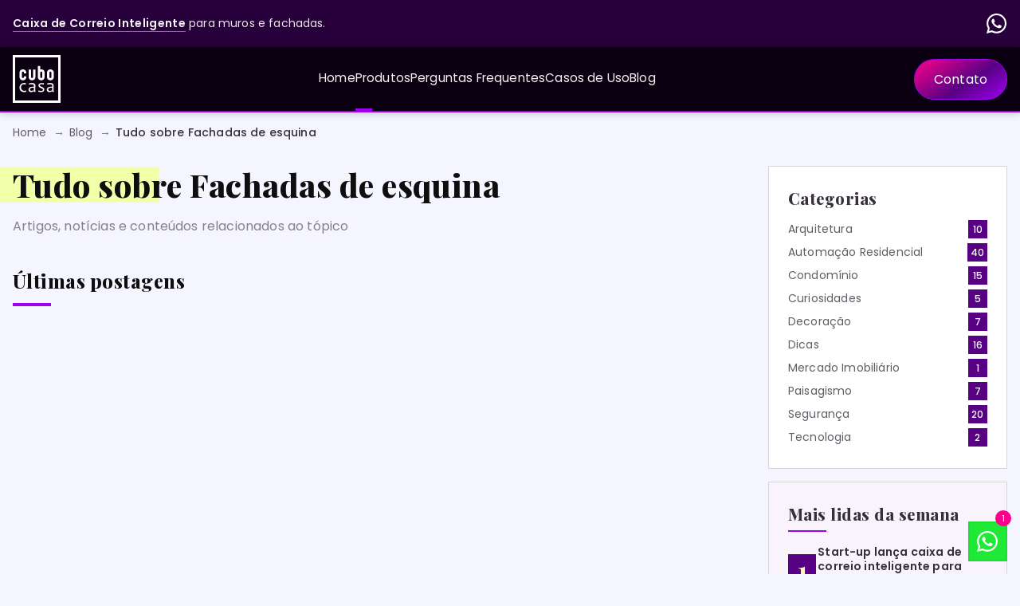

--- FILE ---
content_type: text/html; charset=UTF-8
request_url: https://www.cubocasa.com.br/tudo-sobre/fachadas-de-esquina/
body_size: 11748
content:


<!DOCTYPE html>
<html lang="pt-br">

<head>

	<!-- Fontes -->
	<link rel="preconnect" href="https://fonts.googleapis.com">
	<link rel="preconnect" href="https://fonts.gstatic.com" crossorigin>
	<link href="https://fonts.googleapis.com/css2?family=Playfair+Display:wght@800&family=Poppins:wght@300;400;500;600;700&display=swap" rel="stylesheet">	

	<link rel="preload" as="style" href="https://www.cubocasa.com.br/wp-content/themes/cubo/css/style.css">
	
	<meta charset="utf-8">
	<meta name="viewport" content="width=device-width, initial-scale=1, shrink-to-fit=no">
	<meta http-equiv="X-UA-Compatible" content="IE=edge">
	
	<meta name='robots' content='index, follow, max-image-preview:large, max-snippet:-1, max-video-preview:-1' />
	<style>img:is([sizes="auto" i], [sizes^="auto," i]) { contain-intrinsic-size: 3000px 1500px }</style>
	
	<!-- This site is optimized with the Yoast SEO plugin v25.2 - https://yoast.com/wordpress/plugins/seo/ -->
	<title>Notícias e tudo sobre Fachadas de esquina | Cubo Casa</title>
	<meta name="description" content="Veja notícias, artigos, conteúdos e tudo sobre Fachadas de esquina no blog do Cubo Casa. Confira!" />
	<link rel="canonical" href="https://www.cubocasa.com.br/tudo-sobre/fachadas-de-esquina/" />
	<meta property="og:locale" content="pt_BR" />
	<meta property="og:type" content="article" />
	<meta property="og:title" content="Notícias e tudo sobre Fachadas de esquina | Cubo Casa" />
	<meta property="og:description" content="Veja notícias, artigos, conteúdos e tudo sobre Fachadas de esquina no blog do Cubo Casa. Confira!" />
	<meta property="og:url" content="https://www.cubocasa.com.br/tudo-sobre/fachadas-de-esquina/" />
	<meta property="og:site_name" content="Cubo Casa" />
	<meta property="og:image" content="https://www.cubocasa.com.br/wp-content/uploads/2024/03/og-image-cubo-casa.webp" />
	<meta property="og:image:width" content="1200" />
	<meta property="og:image:height" content="675" />
	<meta property="og:image:type" content="image/webp" />
	<meta name="twitter:card" content="summary_large_image" />
	<!-- / Yoast SEO plugin. -->



<style id='safe-svg-svg-icon-style-inline-css' type='text/css'>
.safe-svg-cover{text-align:center}.safe-svg-cover .safe-svg-inside{display:inline-block;max-width:100%}.safe-svg-cover svg{height:100%;max-height:100%;max-width:100%;width:100%}

</style>
<link rel='stylesheet' id='contact-form-7-css' href='https://www.cubocasa.com.br/wp-content/plugins/contact-form-7/includes/css/styles.css?ver=6.0.6' type='text/css' media='all' />
<!-- Google Tag Manager -->
<script>(function(w,d,s,l,i){w[l]=w[l]||[];w[l].push({'gtm.start':
new Date().getTime(),event:'gtm.js'});var f=d.getElementsByTagName(s)[0],
j=d.createElement(s),dl=l!='dataLayer'?'&l='+l:'';j.async=true;j.src=
'https://www.googletagmanager.com/gtm.js?id='+i+dl;f.parentNode.insertBefore(j,f);
})(window,document,'script','dataLayer','GTM-PCQ7MNR');</script>
<!-- End Google Tag Manager -->	
            <link rel="preload" as="image" href="" media="(max-width: 768px)">
        <link rel="preload" as="image" href="" media="(min-width: 769px)">
    
	<!-- Variáveis PHP TEMA -->
	
		
    <!-- Condição para mostrar OG Image fallback apenas se não houver imagem destacada -->
            <meta property="og:image" content="https://www.cubocasa.com.br/wp-content/uploads/2024/04/cubo-casa-passa-volume-objetos-encomendas.webp">
    
	<!-- Estilos -->
	<link rel="stylesheet" href="https://www.cubocasa.com.br/wp-content/themes/cubo/css/style.css">

	<!-- Favicon e Theme Color -->
	<link rel="shortcut icon" href="https://www.cubocasa.com.br/wp-content/themes/cubo/img/favicon.ico">
	<link rel="icon" type="image/png" href="https://www.cubocasa.com.br/wp-content/themes/cubo/img/favicon-quadrado-roxo-vazado-128x128.png" sizes="16x16">
	<link rel="icon" type="image/png" href="https://www.cubocasa.com.br/wp-content/themes/cubo/img/favicon-quadrado-roxo-vazado-128x128.png" sizes="32x32">
	<link rel="icon" type="image/png" href="https://www.cubocasa.com.br/wp-content/themes/cubo/img/favicon-quadrado-roxo-vazado-128x128.png" sizes="128x128">
	<meta name="theme-color" content="#c03bff" />

	<!-- Possui JS? -->
	<script async type="text/javascript">document.documentElement.className += 'js';</script>

    <!-- Schemas -->  
    <!-- Schema Organization -->
	<script type="application/ld+json">
		{
			"@context": "https://schema.org",
			"@type": "Organization",
			"name": "Cubo Casa",
			"alternateName": "Cubo Passa Volume e Caixa de Correio Inteligente",
			"url": "https://www.cubocasa.com.br",
			"logo": "https://www.cubocasa.com.br/wp-content/themes/cubo/img/logo/logo-cubo-casa-1200x1200-roxo.png",
			"sameAs": [
				"https://www.cubocasa.com.br",
				"https://cubocasa.com.br",
				"https://www.youtube.com/@cubocasaoficial/",
				"https://www.instagram.com/cubocasa/"
			]
		}
	</script>   
    <!-- Schema Webpage -->	
    <script type="application/ld+json">
        {
            "@context": "https://schema.org",
            "@type": "WebPage",
            "name": "Notícias e tudo sobre Fachadas de esquina",
            "url": "https://www.cubocasa.com.br/tudo-sobre/fachadas-de-esquina/",
            "description": "Artigos, notícias e conteúdos relacionados ao tópico",
            "publisher": {
                "@type": "Organization",
                "name": "Cubo Casa",
                "logo": {
                    "@type": "ImageObject",
                    "url": "https://www.cubocasa.com.br/wp-content/themes/cubo/img/logo/logo-cubo-casa-60x60-roxo.png",
                    "height": 60,
                    "width": 60
                }
            }
        }
    </script> 
    	
    <!-- Google Tag Manager -->
        <script>(function(w,d,s,l,i){w[l]=w[l]||[];w[l].push({'gtm.start':
        new Date().getTime(),event:'gtm.js'});var f=d.getElementsByTagName(s)[0],
        j=d.createElement(s),dl=l!='dataLayer'?'&l='+l:'';j.async=true;j.src=
        'https://www.googletagmanager.com/gtm.js?id='+i+dl;f.parentNode.insertBefore(j,f);
        })(window,document,'script','dataLayer','GTM-NZ8HSD9');</script>
    <!-- FIM - Google Tag Manager -->

	
</head>

<body>
    
    <!-- Google Tag Manager (noscript) -->
        <noscript><iframe src="https://www.googletagmanager.com/ns.html?id=GTM-NZ8HSD9"
        height="0" width="0" style="display:none;visibility:hidden"></iframe></noscript>
    <!-- End Google Tag Manager (noscript) -->

	<header class="header__group" id="headerGroup">

		<div class="menu__topo">
			<ul class="menu__flex">
				<li>
					<p><strong>Caixa de Correio Inteligente</strong> para muros e fachadas.</p>
				</li>
				<li style="display:none;">
					<p>(11) 97167-6380</p>
				</li>
				<li>
					<a title="Whatsapp" class="whatsapp__button whatsapp__cta " rel="noopener" target="_blank" rel="noopener noreferrer" href="https://wa.me/5511997971222?text=Ol%C3%A1,%20estou%20na%20p%C3%A1gina%20**%20e%20gostaria%20de%20saber%20mais%20sobre%20o%20Cubo%20Casa.">
                        <img alt="Cubo Casa Armário Inteligente" title="Cubo Casa Armário Inteligente" class="lazy loaded" height="26" width="26" src="https://www.cubocasa.com.br/wp-content/themes/cubo/img/icones/whatsapp-branco.svg" data-src="https://www.cubocasa.com.br/wp-content/themes/cubo/img/icones/whatsapp-branco.svg" alt="Whatsapp" data-was-processed="true">
                    </a>
				</li>
			</ul>
		</div>

		<div class="segura__menu_main">

			<div class="menu__main pd" id="headerMain">
				<a alt="Logo Cubo Casa Caixa" href="/" class="logo__main_menu">
					 <span>Cubo Casa Caixa de Correio e Armário Inteligente</span>	
					<img loading="lazy" id="logo-menu" height="60" width="60" src="https://www.cubocasa.com.br/wp-content/themes/cubo/img/logo/logo-cubo-casa-60x60-branco.svg" alt="Logo Cubo Casa" title="Logo Cubo Casa">
                    
				</a>

				<nav class="menu__main__group" id="navMain">
					<button aria-label="Abrir Menu" id="btnMainMobile" aria-haspopup="true" aria-controls="menu" aria-expanded="false">
						<span id="textoHamburquer">Menu</span>
						<span id="hamburger"></span>
					</button>
					<ul id="menu-menu-principal" class="menu"><li id='menu-item-52' class=' menu-item menu-item-type-custom menu-item-object-custom'><a title='Home' href='/' onclick='fechaclickMenu()'>Home</a></li>
<li id='menu-item-5000' class='position__relative menu-item menu-item-type-post_type menu-item-object-page menu-item-has-children'><a title='Produtos' href='https://www.cubocasa.com.br/produtos/' onclick='fechaclickMenu()'>Produtos</a>
<ul class="sub-menu">
<li id='menu-item-4998' class=' menu-item menu-item-type-post_type menu-item-object-produtos'><img height='150' width='150' loading='lazy' src='https://www.cubocasa.com.br/wp-content/uploads/2024/04/cubo-duo-menu.webp' title='Cubo Duo' alt='Cubo Duo' class='menu-item-image'><div class='segura__itens_submenu'><a title='Cubo Duo' href='https://www.cubocasa.com.br/produtos/cubo-duo/' onclick='fechaclickMenu()'><p class='mb05rem title fs1_15 fw600 pinta__preto_principal title'>Cubo Duo</p><p class='description fs875 mb025rem pinta__preto_8 description'>Solução de passa volume e caixa de correio inteligente para casas, comércios e também condomínios com porteiro para recebimento de encomendas sem contato com o entregador.</p><span class='fs875 fw500 pinta__preto_principal cta__menu'>+ Saiba mais</span></a></div></li>
<li id='menu-item-5106' class=' menu-item menu-item-type-post_type menu-item-object-produtos'><img height='150' width='150' loading='lazy' src='https://www.cubocasa.com.br/wp-content/uploads/2024/04/cubo-drop-menu.webp' title='Cubo Drop' alt='Cubo Drop' class='menu-item-image'><div class='segura__itens_submenu'><a title='Cubo Drop' href='https://www.cubocasa.com.br/produtos/cubo-drop/' onclick='fechaclickMenu()'><p class='mb05rem title fs1_15 fw600 pinta__preto_principal title'>Cubo Drop</p><p class='description fs875 mb025rem pinta__preto_8 description'>Ideal para condomínios, apartamentos ou mesmo residências onde haja a necessidade de recebimento de múltiplas encomendas sem contato com o entregador.</p><span class='fs875 fw500 pinta__preto_principal cta__menu'>+ Saiba mais</span></a></div></li>
</ul>
</li>
<li id='menu-item-5527' class=' menu-item menu-item-type-post_type menu-item-object-page'><a title='Perguntas Frequentes' href='https://www.cubocasa.com.br/perguntas-frequentes/' onclick='fechaclickMenu()'>Perguntas Frequentes</a></li>
<li id='menu-item-6475' class=' menu-item menu-item-type-post_type menu-item-object-page'><a title='Casos de Uso' href='https://www.cubocasa.com.br/portfolio/' onclick='fechaclickMenu()'>Casos de Uso</a></li>
<li id='menu-item-16' class=' menu-item menu-item-type-post_type menu-item-object-page current_page_parent'><a title='Blog' href='https://www.cubocasa.com.br/blog/' onclick='fechaclickMenu()'>Blog</a></li>
<li id='menu-item-51' class='show__mob menu__login btn__menu_radius_ btn__inverter_ menu-item menu-item-type-custom menu-item-object-custom'><a title='Contato' href='https://wa.me/5511997971222?text=Ol%C3%A1,%20estou%20no%20site%20*do%20Cubo*%20e%20gostaria%20de%20saber%20mais%20sobre%20o%20Cubo%20Casa.' onclick='fechaclickMenu()'>Contato</a></li>
</ul>
				</nav>
				
				<div class="segura__btns_menu">
				    
    				
    				
    				<a class="show__desk menu__login btn__menu_radius botao__cta botao__invertido whatsapp__cta" onClick="fechaclickMenu()" target="_blank" title="Contato" href="https://wa.me/5511997971222?text=Ol%C3%A1,%20estou%20no%20site%20*do%20Cubo*%20e%20gostaria%20de%20saber%20mais%20sobre%20o%20Cubo%20Casa.">
    				    Contato
    				</a>
				    
				</div>
				

			</div>

		</div>

	</header>


    <span class="respiro__topo"></span>
    
    
	<ol class="breadcrumb container__maior mgauto pd mt1rem mb1rem" itemscope="" itemtype="http://schema.org/BreadcrumbList"> 
    	<li class="breadcrumb_list" itemprop="itemListElement" itemscope="" itemtype="http://schema.org/ListItem"> 
    		<a itemprop="item" href="/"> 
    			<span itemprop="name">Home</span> 
    		</a>
    		<meta itemprop="position" content="1"> 
    	</li> 
    	<li class="breadcrumb_list" itemprop="itemListElement" itemscope="" itemtype="http://schema.org/ListItem"> 
    		<a itemprop="item" href="/blog/"> 
    			<span itemprop="name">Blog</span> 
    		</a>
    		<meta itemprop="position" content="2"> 
    	</li>
    	
    	
            	
                                    <li class="breadcrumb_list" itemprop="itemListElement" itemscope itemtype="http://schema.org/ListItem">
                    <a itemprop="item" href="https://www.cubocasa.com.br/tudo-sobre/fachadas-de-esquina/">
                        <span itemprop="name">Tudo sobre Fachadas de esquina</span>
                    </a>
                    <meta itemprop="position" content="3">
                </li>
                            
    </ol>	
	<div class="container__maior mgauto pd mt2rem grid__sidebar">
		
		<main class="content__tag_single">

            <div class="mb2rem">
                <h1 class="h2__left_p mb1rem">Tudo sobre Fachadas de esquina </h1>
                <p class="p__center_h2 mgauto pinta__preto_7">Artigos, notícias e conteúdos relacionados ao tópico</p>            </div>


            <div>
                
                 <h2 class="espacador espacador_left espacador__roxo pinta__preto_principal fs1_5">Últimas postagens</h2>

                <ul class="card__tag_list">
        			
        			        
        		</ul>
        		
        		
                                
            </div>
           



		</main>
	
        <!-- Lista de categorias - sidebar -->  
	    
	<aside>
		    <!-- Lista de categorias - sidebar -->  
			
	<div class="categories">
		<h2 class="sidebar_h2">Categorias</h2>
		<ul>
			                
            <!-- Exibe a lista de categorias -->
            	<li class="cat-item cat-item-549"><a href="https://www.cubocasa.com.br/arquitetura/">Arquitetura</a><span>10</span>
</li>
	<li class="cat-item cat-item-526"><a href="https://www.cubocasa.com.br/automacao-residencial/">Automação Residencial</a><span>40</span>
</li>
	<li class="cat-item cat-item-696"><a href="https://www.cubocasa.com.br/condominio/">Condomínio</a><span>15</span>
</li>
	<li class="cat-item cat-item-633"><a href="https://www.cubocasa.com.br/curiosidades/">Curiosidades</a><span>5</span>
</li>
	<li class="cat-item cat-item-779"><a href="https://www.cubocasa.com.br/decoracao/">Decoração</a><span>7</span>
</li>
	<li class="cat-item cat-item-11"><a href="https://www.cubocasa.com.br/dicas/">Dicas</a><span>16</span>
</li>
	<li class="cat-item cat-item-735"><a href="https://www.cubocasa.com.br/mercado-imobiliario/">Mercado Imobiliário</a><span>1</span>
</li>
	<li class="cat-item cat-item-639"><a href="https://www.cubocasa.com.br/paisagismo/">Paisagismo</a><span>7</span>
</li>
	<li class="cat-item cat-item-534"><a href="https://www.cubocasa.com.br/seguranca/">Segurança</a><span>20</span>
</li>
	<li class="cat-item cat-item-989"><a href="https://www.cubocasa.com.br/tecnologia/">Tecnologia</a><span>2</span>
</li>
		</ul>
	</div>		
		<div class="sidebar sticky">
		    
        	<!-- Mais lidas da semana - sidebar -->   
        	
	<div class="categories top__blog pinta__bg_roxo_1" id="sidebarId">
    	<h2 class="sidebar_h2">Mais lidas da semana</h2>
        <ol>
                            <li>
                    <div>
                        <a href="https://www.cubocasa.com.br/start-up-lanca-caixa-de-correios-inteligente-para-receber-encomendas-sem-estar-la/" title="Receber encomendas de forma prática e com segurança é o que todos querem. O Cubo foi lançando exatamente para resolver esses problemas." class="fw600">
                            Start-up lança caixa de correio inteligente para receber encomendas sem estar em casa                        </a>
                        <span><img alt="290 visualizações" title="290 visualizações" src="https://www.cubocasa.com.br/wp-content/themes/cubo/img/icones/views-cinza.svg">290 visualizações</span>
                    </div>
                </li>
                            <li>
                    <div>
                        <a href="https://www.cubocasa.com.br/sindico-ou-administrador-de-condominio-diferencas/" title="O síndico e o administrador de condomínio desempenham papéis distintos na gestão condominial, cada um com suas responsabilidades específicas. Entenda o papel de cada um na gestão do condomínio." class="fw600">
                            Síndico ou administrador de condomínio: veja as diferenças                        </a>
                        <span><img alt="263 visualizações" title="263 visualizações" src="https://www.cubocasa.com.br/wp-content/themes/cubo/img/icones/views-cinza.svg">263 visualizações</span>
                    </div>
                </li>
                            <li>
                    <div>
                        <a href="https://www.cubocasa.com.br/conheca-os-tipos-de-pedra-para-usar-no-muro-ou-na-fachada-de-residencias/" title="Ao considerar todas essas vantagens, é evidente que as pedras são uma excelente escolha para quem deseja investir em uma fachada ou muro que seja tanto esteticamente atraente quanto funcional e sustentável." class="fw600">
                            Conheça os tipos de pedra para usar no muro ou na fachada de residencias                        </a>
                        <span><img alt="256 visualizações" title="256 visualizações" src="https://www.cubocasa.com.br/wp-content/themes/cubo/img/icones/views-cinza.svg">256 visualizações</span>
                    </div>
                </li>
                            <li>
                    <div>
                        <a href="https://www.cubocasa.com.br/solucao-de-armario-inteligente-para-condominios-e-predios/" title="Receber encomendas em segurança tem se tornado um fator importante em condomínios" class="fw600">
                            Solução de armário Inteligente para condomínios e prédios                        </a>
                        <span><img alt="245 visualizações" title="245 visualizações" src="https://www.cubocasa.com.br/wp-content/themes/cubo/img/icones/views-cinza.svg">245 visualizações</span>
                    </div>
                </li>
                            <li>
                    <div>
                        <a href="https://www.cubocasa.com.br/caixa-de-correio-inteligente-o-futuro-da-caixa-tradicional/" title="O Cubo Duo e Cubo Drop são as soluções ideais para receber encomendas em casas e condomínios de maneira segura sem contato com o entregador" class="fw600">
                            Caixa de Correio Inteligente: o futuro da caixa tradicional                        </a>
                        <span><img alt="243 visualizações" title="243 visualizações" src="https://www.cubocasa.com.br/wp-content/themes/cubo/img/icones/views-cinza.svg">243 visualizações</span>
                    </div>
                </li>
                        
        </ol>
    </div>			
			
<div id="block-7" class="lazy__image ads__sidebar widget widget_block"><!------------------------   Copy of FGC - Research 300x250   ------------------------>
<script type="text/javascript">
var bannersnack_embed = {"hash":"bd15g8ipd","width":300,"height":250,"t":1715878736,"userId":41821267,"type":"html5"};
</script>
<script type="text/javascript" src="//cdn.bannersnack.com/iframe/embed.js"></script></div>			
		</div>
	</aside>
	</div>


    
	<div class="respiro__section related__posts">

		<div class="pd align__center mb2rem">
			<h2 class="h2__center_p">Últimas do Blog</h2>
			<p class="p__center_h2 mgauto espacador espacador__roxo pinta__preto_7">Veja dicas e curiosidades</p>
		</div>

		<ul class="grid__post_card container__maior mgauto pd">
			
						
				<li>
					
					<!-- Schema Article Single Post -->
					
				        <!-- Schema Inline - Articles -->  
	                    
						
					<a href="https://www.cubocasa.com.br/casas-em-eps-economia-sustentabilidade-e-eficiencia/" title="Casas em EPS: economia, sustentabilidade e eficiência">
						<img class="img__card_blog" width="428" height="241" src="https://www.cubocasa.com.br/wp-content/uploads/2024/04/casas-em-eps-economia-sustentabilidade-e-eficiencia-658x370.webp"  alt="Casas em EPS: economia, sustentabilidade e eficiência" decoding="async" loading="lazy" />

						<div class="pd segura__texto_card_blog">
							<div class="segura__topo_card">
								<h3 class="pinta__preto_9 fw600 font_primaria">Casas em EPS: economia, sustentabilidade e eficiência</h3>
								<p class="pinta__preto_7">As residências feitas com EPS são reconhecidas por sua sustentabilidade, pois o material não só reduz significativamente os custos com energia e água, alcançando uma economia de quase 60%, mas também contribui para a redução das emissões de CO2 na atmosfera.</p>
							</div>

							<div>

								<div class="meta__info_author">
									<span>
										por
										<object title="Postagem de Marcelino Junior">
											<a title="Postagem de Marcelino Junior" target="_blank" href="https://www.cubocasa.com.br/autor/mjunior/">Marcelino Junior</a>
										</object> 
									</span>
								</div>

								<div class="continuar_lendo" >
									<time datetime="2025-05-02T09:31:02-03:00" itemprop="datePublished">02/05/25</time>
									<span class="fs875 fw500 pinta__roxo_6">Continuar lendo</span>
								</div>
							</div>

						</div>					

					</a>
				</li>
		
					
				<li>
					
					<!-- Schema Article Single Post -->
					
				        <!-- Schema Inline - Articles -->  
	                    
						
					<a href="https://www.cubocasa.com.br/fachada-de-casa-com-telhado-aparente/" title="Fachada de casa com telhado aparente">
						<img class="img__card_blog" width="428" height="241" src="https://www.cubocasa.com.br/wp-content/uploads/2023/08/fachada-de-casa-com-telhado-aparente-658x370.webp"  alt="Fachada de casa com telhado aparente" decoding="async" loading="lazy" />

						<div class="pd segura__texto_card_blog">
							<div class="segura__topo_card">
								<h3 class="pinta__preto_9 fw600 font_primaria">Fachada de casa com telhado aparente</h3>
								<p class="pinta__preto_7">Elegância e rusticidade lado a lado num projeto original.</p>
							</div>

							<div>

								<div class="meta__info_author">
									<span>
										por
										<object title="Postagem de Marcelino Junior">
											<a title="Postagem de Marcelino Junior" target="_blank" href="https://www.cubocasa.com.br/autor/mjunior/">Marcelino Junior</a>
										</object> 
									</span>
								</div>

								<div class="continuar_lendo" >
									<time datetime="2025-04-28T15:20:49-03:00" itemprop="datePublished">28/04/25</time>
									<span class="fs875 fw500 pinta__roxo_6">Continuar lendo</span>
								</div>
							</div>

						</div>					

					</a>
				</li>
		
					
				<li>
					
					<!-- Schema Article Single Post -->
					
				        <!-- Schema Inline - Articles -->  
	                    
						
					<a href="https://www.cubocasa.com.br/melhores-plantas-para-jardim/" title="Quais as melhores plantas para jardim?">
						<img class="img__card_blog" width="428" height="241" src="https://www.cubocasa.com.br/wp-content/uploads/2023/08/plantas-para-jardim-658x370.webp"  alt="Quais as melhores plantas para jardim?" decoding="async" loading="lazy" />

						<div class="pd segura__texto_card_blog">
							<div class="segura__topo_card">
								<h3 class="pinta__preto_9 fw600 font_primaria">Quais as melhores plantas para jardim?</h3>
								<p class="pinta__preto_7">Você sabe quais são as melhores plantas para seu jardim? A gente te dá algumas dicas!</p>
							</div>

							<div>

								<div class="meta__info_author">
									<span>
										por
										<object title="Postagem de Marcelino Junior">
											<a title="Postagem de Marcelino Junior" target="_blank" href="https://www.cubocasa.com.br/autor/mjunior/">Marcelino Junior</a>
										</object> 
									</span>
								</div>

								<div class="continuar_lendo" >
									<time datetime="2025-04-25T16:32:30-03:00" itemprop="datePublished">25/04/25</time>
									<span class="fs875 fw500 pinta__roxo_6">Continuar lendo</span>
								</div>
							</div>

						</div>					

					</a>
				</li>
		
		
		</ul>

        <div style="color: var(--roxo-6)" class="seta">→</div>

		<div class="btn__ver_mais container__maior pd mgauto" >
			<a class="ver__mais fw400 uppercase fs875" href="/blog/">Ver mais postagens</a>
		</div>

	</div>	




	
<footer class="footer">
		<div class="footer__topo_bg">
		    <div class="container__maior footer__topo">
    			
				<img height="42" width="55" loading="lazy" class="btn__consulta" src="https://www.cubocasa.com.br/wp-content/themes/cubo/img/logo/cubo-casa-escrito.svg" alt="Cubo Casa Armário Inteligente" title="Cubo Casa Armário Inteligente">
               
    			<p><strong>Caixa de Correio Inteligente</strong> para redidencias.</p>
				
			</div>
		</div>

		<div class="footer__main pd mgauto container__maior">

			<div class="sobre__nos">
				<span>Um pouco sobre nós</span>
    			<p>O <strong>Cubo </strong>é uma<strong> caixa de correio inteligente </strong>para muro, portão, portarias de condomínio e qualquer outro lugar onde haja a necessidade de receber encomendas com praticidade e segurança. Se trata da mais moderna inovação para o recebimento remoto de encomendas, simplificando e <strong>tornando segura a logística de entrega</strong> para milhares de lares em todo o país. Com uma visão centrada na comodidade, praticidade e na segurança, nossa dedicação em proporcionar soluções inteligentes e eficazes permanece inabalável.</p>
<p>O modelo tradicional de recebimento de encomendas está defasado e, através de uma solução inteligente como o Cubo, o proprietário do imóvel pode sempre estar à frente do tempo, podendo <strong>receber encomendas de forma remota</strong> de qualquer lugar do mundo.</p>
<p>Conheça nossas <strong>soluções de caixa de correios inteligente, passa volume residencial, caixa para ceber encomendas e armário inteligente</strong> para casas, comércios e condomínios e saiba o motivo pelo qual somos líderes de mercado.</p>
			</div>


			<div class="">
				<span>Sobre</span>
				<ul>
					<li><a href="/sobre/">Sobre nós</a></li>
					<li><a title="Manifesto" href="/manifesto/">Manifesto</a></li>
					<li><a title="Política de Privacidade" href="/politica-de-privacidade/">Política de Privacidade</a></li>
					<li><a href="/publico-alv//">Público Alvo</a></li>
					<li><a title="Blog Cubo Casa" href="/blog/">Blog</a></li>
				</ul>
				
				<span>Links Úteis</span>
				<ul>
				    <li><a title="Projetos Realizados" href="/portfolio/">Projetos Realizados</a></li>
				    <li><a title="FAQ" href="/perguntas-frequentes/">Perguntas Frequentes</a></li>
                   <li><a title="Feed RSS" href="/feed/">Feed RSS</a></li>
				</ul>
			</div>
			
			<div class="">
			    <span>Soluções</span>
				<ul>
					<li><a title="Passa Volume Residencial" href="/passa-volume/">Passa Volume Residencial</a></li>
					<li><a title="Caixa de Correio Inteligente" href="/caixa-de-correio-inteligente/">Caixa de Correio Inteligente</a></li>
                    <li><a title="Produtos" href="/produtos/">Ver todos os Produtos</a></li>
				</ul>
			</div>


			<div class="footer__redes_sociais">
				<span>Social</span>
				<ul>
					<li>
                        <a title="Contato pelo Whatsapp" class="whatsapp__button" target="_blank" rel="noopener noreferrer" href="https://wa.me/5511997971222?text=Ol%C3%A1,%20estou%20na%20p%C3%A1gina%20*Quais as melhores plantas para jardim?*%20e%20gostaria%20de%20saber%20mais%20sobre%20o%20Cubo%20Casa.">
                            <img height="26" width="26" src="https://www.cubocasa.com.br/wp-content/themes/cubo/img/icones/whatsapp-branco.svg" data-src="https://www.cubocasa.com.br/wp-content/themes/cubo/img/icones/whatsapp-branco.svg" alt="Whatsapp">
                        </a>
					</li>
					
					<li>
						<a title="Youtube Cubo Casa" target="_blank" rel="noopener noreferrer" href="https://www.youtube.com/@cubocasaoficial">
							<img loading="lazy" height="26" width="26" src="https://www.cubocasa.com.br/wp-content/themes/cubo/img/icones/youtube-branco.svg" alt="Youtube Cubo Casa" title="Youtube Cubo Casa">
						</a>
					</li>
					
					<li>
						<a title="Instagram Cubo Casa" target="_blank" rel="noopener noreferrer" href="https://www.instagram.com/cubocasa/">
							<img loading="lazy" height="26" width="26" src="https://www.cubocasa.com.br/wp-content/themes/cubo/img/icones/instagram-branco.svg" alt="Instagram Cubo Casa" title="Instagram Cubo Casa">
						</a>
					</li>
					
				</ul>
				<span>Contato</span>
				<ul>
					<li>
						<a title="Contato por E-mail" rel="noopener noreferrer" target="_blank" href="/contato/">E-mail</a>
					</li>
				</ul>
				<a class="whatsapp__button" target="_blank" rel="noopener noreferrer" href="https://wa.me/5511997971222?text=Ol%C3%A1,%20estou%20na%20p%C3%A1gina%20*Quais as melhores plantas para jardim?*%20e%20gostaria%20de%20saber%20mais%20sobre%20o%20Cubo%20Casa.">
					<img loading="lazy" class="btn__consulta" src="https://www.cubocasa.com.br/wp-content/themes/cubo/img/icones/btn-agende-agora.svg" alt="Conheça o Cubo Casa" title="Conheça o Cubo Casa">
				</a>
			</div>


		</div>

		<div class="footer__copywriting">
				<small>Copyright © 2026<br>CNPJ: 38.009.956/0001-27<br>Feito por <a rel="nofollow" target="_blank" href="https://www.pinkandbrain.com" title="Pink and Brain Marketing Digital">Pink and Brain Digital</a></small>
		</div>


	</footer>
	
	<script defer src="https://www.cubocasa.com.br/wp-content/themes/cubo/js/script.js" type="module"></script>

    
	<script async>
	    // FECHA MENU QUANDO CLICA EM LINK DO MENU HAMBURGUER
        function fechaclickMenu() {
          const nav = document.getElementById('navMain');
          nav.classList.toggle('active');
          document.body.style.cssText = 'overflow-y:scroll';
        }
	</script>

	<script type="speculationrules">
{"prefetch":[{"source":"document","where":{"and":[{"href_matches":"\/*"},{"not":{"href_matches":["\/wp-*.php","\/wp-admin\/*","\/wp-content\/uploads\/*","\/wp-content\/*","\/wp-content\/plugins\/*","\/wp-content\/themes\/cubo\/*","\/*\\?(.+)"]}},{"not":{"selector_matches":"a[rel~=\"nofollow\"]"}},{"not":{"selector_matches":".no-prefetch, .no-prefetch a"}}]},"eagerness":"conservative"}]}
</script>
<style>body div .wpcf7-form .fit-the-fullspace{position:absolute;margin-left:-999em;}</style><script type="text/javascript" src="https://www.cubocasa.com.br/wp-includes/js/dist/hooks.min.js?ver=4d63a3d491d11ffd8ac6" id="wp-hooks-js"></script>
<script type="text/javascript" src="https://www.cubocasa.com.br/wp-includes/js/dist/i18n.min.js?ver=5e580eb46a90c2b997e6" id="wp-i18n-js"></script>
<script type="text/javascript" id="wp-i18n-js-after">
/* <![CDATA[ */
wp.i18n.setLocaleData( { 'text direction\u0004ltr': [ 'ltr' ] } );
/* ]]> */
</script>
<script type="text/javascript" src="https://www.cubocasa.com.br/wp-content/plugins/contact-form-7/includes/swv/js/index.js?ver=6.0.6" id="swv-js"></script>
<script type="text/javascript" id="contact-form-7-js-translations">
/* <![CDATA[ */
( function( domain, translations ) {
	var localeData = translations.locale_data[ domain ] || translations.locale_data.messages;
	localeData[""].domain = domain;
	wp.i18n.setLocaleData( localeData, domain );
} )( "contact-form-7", {"translation-revision-date":"2025-05-19 13:41:20+0000","generator":"GlotPress\/4.0.1","domain":"messages","locale_data":{"messages":{"":{"domain":"messages","plural-forms":"nplurals=2; plural=n > 1;","lang":"pt_BR"},"Error:":["Erro:"]}},"comment":{"reference":"includes\/js\/index.js"}} );
/* ]]> */
</script>
<script type="text/javascript" id="contact-form-7-js-before">
/* <![CDATA[ */
var wpcf7 = {
    "api": {
        "root": "https:\/\/www.cubocasa.com.br\/wp-json\/",
        "namespace": "contact-form-7\/v1"
    },
    "cached": 1
};
/* ]]> */
</script>
<script type="text/javascript" src="https://www.cubocasa.com.br/wp-content/plugins/contact-form-7/includes/js/index.js?ver=6.0.6" id="contact-form-7-js"></script>
<script type="text/javascript" id="cf7-antispam-js-extra">
/* <![CDATA[ */
var cf7a_settings = {"prefix":"_cf7a_","disableReload":"1","version":"Siw5eZEOYZxVin1kdnW5oQ=="};
/* ]]> */
</script>
<script type="text/javascript" src="https://www.cubocasa.com.br/wp-content/plugins/cf7-antispam/build/script.js?ver=1829dacfa96318b4e905" id="cf7-antispam-js"></script>
 
</body>


	<div class="segura__pined">
		<a style="display:none" class="share_pink share__cta blink" title="Indique o Cubo para um amigo" rel="noopeneer noreferrer" target="_blank" href="https://wa.me/?text=Essa é para você! Sabia que é possível receber encomendas mesmo estando fora de casa, inclusive acessando via aplicativo e interagindo com o entregador? Se trata de uma caixa de correio inteligente, novidade do mercado que os clientes amam. Já são mais de 500 Cubos instalados pelo Brasil. Veja mais em: https://www.cubocasa.com.br">
			<img loading="lazy" height="27" width="26" src="https://www.cubocasa.com.br/wp-content/themes/cubo/img/icones/share-branco.svg" alt="Share Cubo Casa">
		</a>
		<a class="whats__pin whatsapp__cta blink" title="Contato pelo Whatsapp" rel="noopener noreferrer" target="_blank" href="https://wa.me/5511997971222?text=Ol%C3%A1,%20estou%20na%20p%C3%A1gina%20*Quais as melhores plantas para jardim?*%20e%20gostaria%20de%20saber%20mais%20sobre%20o%20Cubo%20Casa.">
			<span class="notificacao__whatsapp">1</span>
			<img loading="lazy" height="26" width="27" src="https://www.cubocasa.com.br/wp-content/themes/cubo/img/icones/whatsapp-branco.svg" data-src="https://www.cubocasa.com.br/wp-content/themes/cubo/img/icones/whatsapp-branco.svg" alt="Whatsapp" data-was-processed="true">
		</a>
	</div>

	<style>
	 .segura__pined {
			display:flex;
			position: fixed;
			gap: .75rem;
			bottom: 1rem;
			right: 1rem;
			z-index: 100;
		}


		a.whats__pin.blink {
			padding: .55rem;
			position: relative;
			background: #1fe936;
			border: 2px solid var(--verde-neon);
			animation: blink 1s infinite;
		}

		span.notificacao__whatsapp {
			position: absolute;
			background: var(--rosa-neon);
			border-radius: 30px;
			line-height: 0;
			font-size: .7rem;
			display: flex;
			align-items: center;
			justify-content: center;
			top: -1rem;
			left: 2rem;
			color: #FFF;
			width: 1.25rem;
			height: 1.25rem;
			animation: shake .8s cubic-bezier(.16,.07,.19,.77) 2s forwards;
		}

		a.share_pink.blink {
			padding: .55rem;
			position: relative;
			background: var(--roxo-6);
			border: 2px solid var(--roxo-5);

		}

		@keyframes blink {
			0%, 100% {
				border-color: var(--verde-neon);
			}
			50% {
				border-color: #04a216;
			}
		}

		@media (max-width: 900px){
			.segura__pined {
				flex-direction: column-reverse;
			}
		}


	</style>


</html>

<!-- Page cached by LiteSpeed Cache 7.6.2 on 2026-01-22 14:47:09 -->

--- FILE ---
content_type: text/css
request_url: https://www.cubocasa.com.br/wp-content/themes/cubo/css/style.css
body_size: 16560
content:
/* @import '../css/services.css'; */

/* CSS para cobrir toda a tela */
.js #loadingIndicator {
    position: fixed;
    top: 0;
    left: 0;
    width: 100%;
    height: 100%;
    background-color: #f9f4fc;
    display: flex;
    justify-content: center;
    align-items: center;
    z-index: 9999;
    opacity: 1;
    transition: opacity .2s ease-out;
    pointer-events: none;
}

/* CSS para ocultar o indicador de carregamento quando opacidade for 0 */
.js #loadingIndicator.hidden {
    opacity: 0;
    pointer-events: none;
}

.js .loading {
    opacity: 0; /* Opacidade enquanto carrega */
    transition: opacity .3s ease-in;
}

.js .loaded {
    opacity: 1;
}

/* Critical CLS */

/* MAIN - AREA  */

.main__home {
    background: linear-gradient(471deg, rgba(249, 244, 252, .3), rgba(249, 244, 252, .7), rgba(249, 244, 252, .9), rgba(249, 244, 252, 1), rgba(249, 244, 252, .8), rgba(249, 244, 252, 0.2), rgba(255, 255, 255, 0), rgba(255, 255, 255, .0), rgba(255, 255, 255, .0), rgba(255, 255, 255, 0)), url(../img/bg/desktop-6.webp) no-repeat bottom;
    background-size: cover;
    height: 570px;
    display: flex;
    align-items: center;
}

.main__flex {
  display: flex;
  gap: 1rem;
}

.segura__main {
  flex: 0 0 490px;
  display: flex;
  flex-direction: column;
  justify-content: center;
  align-items: self-start;
}


.banner__main img {
  max-width: 700px;
  position: relative;
  right: -3rem;
}

.main__home p {
  max-width: 90%;
}

.main__home p strong {
    color: var(--preto-9);
}

.main__home h2, .main__home h1 {
  font-family: 'Playfair Display', serif; 
  font-size: 2.4rem;
  line-height: 3rem;
  margin-bottom: 1rem;
  position: relative;
  letter-spacing: -0.03rem;
}

.main__home span {
font-family: 'Playfair Display', serif; 
  background: var(--secundaria-3);
  color: var(--preto);
    font-size: 2.4rem;
  line-height: 3rem;
  padding: 0.25rem .5rem;
  margin-left: -.5rem;
  font-style: normal;
 letter-spacing: -0.03rem;
  line-height: 2rem;
  display: inline-block;
}

.header__h1_services h1 {
  font-size: 2.4rem;
  line-height: 3rem;
    letter-spacing: .01rem;
    margin-bottom: .25rem;
   background-color: var(--secundaria-3);
   display: inline-block;
   padding-bottom: .25rem;
}

.h2__center_p, .h2__left_p {
    font-family: 'Playfair Display', serif;
  font-size: 2.5rem;
  letter-spacing: .03rem;
  margin: 0 0 .25rem 0;
  line-height: 3rem;
  position: relative;
  color: var(--preto);
}

.h2__left_p:before {
    content: "";
    position: absolute;
    top: 0.15rem;
    left: -1.5rem;
    width: 13rem;
    height: 2.75rem;
    background-color: var(--secundaria-3);
    z-index: -1;
}

.breadcrumb {
  display: flex;
  align-items: center;
  flex-wrap: wrap;
  font-size: .875rem;
  line-height: 1rem;
  gap: .1rem;
  text-align: left;
}

.breadcrumb>li:after {
  color: var(--preto-7);
  content: '→';
  margin-left: 4px;
  margin-right: 6px;
}

.breadcrumb>li:last-child:after {
  content: none;
}

.breadcrumb li span {
  color: var(--preto-8);
  line-height: 1.3rem;
}

.breadcrumb li a {
  padding: .5rem 0;
  font-size: .875rem;
}

.breadcrumb li span:hover {
    color: var(--preto-9);
}

.breadcrumb li:last-child span  {
  font-weight: 500;
  text-decoration: none;
  color: var(--preto-9);
}

@media (max-width: 900px) {
    .main__home {
        height: 420px;
        background: url(../img/bg/mobile-6.webp) no-repeat bottom;
        background-size: cover;
    }
    
    .main__flex {
        flex-direction: column-reverse;
        gap: 0;
    }
    
    .banner__main img {
        max-width: 100%;
        position: inherit;
    }
    
    .segura__main {
        max-width: 100%;
        align-items: center;
        justify-content: flex-end;
        gap: .25rem;
        text-align: center;
    }
    
    .main__home h2, .main__home h1 {
        font-size: 1.5rem;
        line-height: 2.25rem;
        padding: .5rem .25rem;
        margin-bottom: 1.5rem;
        background: rgb(249, 244, 252, 0.9);
    }
    
    .main__home h2 strong, .main__home h1 strong {
        font-size: 1.5rem;
        margin-left: 0;
        margin: .15rem 0 0 0;
        line-height: 2rem;
    }
    
    .main__home h2 span, .main__home h1 span {
        padding: .15rem;
        margin-left: 0;
        margin-right: .15rem;
        font-size: 1.5rem;
        line-height: 2.25rem;
    }
    
    .segura__main p, .btn__main_home {
        display: none !important;
      }
      
  	.breadcrumb li:last-child {
    	width: 58%;
    }
    
    .breadcrumb li:last-child span {
    	overflow: hidden;
		text-overflow: ellipsis;
		display: -webkit-box;
		-webkit-line-clamp: 1;
		-webkit-box-orient: vertical;
    }
      
}


.lazy__image {
  opacity: 0;
  transition: opacity 0.3s ease; /* Adicione uma transição suave se desejar */
}

.lazy__image.visible {
  opacity: 1;
}


/*! normalize.css v3.0.2 | MIT License | git.io/normalize */

/**
 * 1. Set default font family to sans-serif.
 * 2. Prevent iOS text size adjust after orientation change, without disabling
 *    user zoom.
 */

 html {
  font-family: sans-serif; /* 1 */
  -ms-text-size-adjust: 100%; /* 2 */
  -webkit-text-size-adjust: 100%; /* 2 */
}

/**
 * Remove default margin.
 */

body {
  margin: 0;
  background:var(--secundaria-2);
}

/* HTML5 display definitions
   ========================================================================== */

/**
 * Correct `block` display not defined for any HTML5 element in IE 8/9.
 * Correct `block` display not defined for `details` or `summary` in IE 10/11
 * and Firefox.
 * Correct `block` display not defined for `main` in IE 11.
 */

article,
aside,
details,
figcaption,
figure,
footer,
header,
hgroup,
main,
menu,blog__ver_mais
nav,
section,
summary {
  display: block;
}

/**
 * 1. Correct `inline-block` display not defined in IE 8/9.
 * 2. Normalize vertical alignment of `progress` in Chrome, Firefox, and Opera.
 */

audio,
canvas,
progress,
video {
  display: inline-block; /* 1 */
  vertical-align: baseline; /* 2 */
}

/**
 * Prevent modern browsers from displaying `audio` without controls.
 * Remove excess height in iOS 5 devices.
 */

audio:not([controls]) {
  display: none;
  height: 0;
}

/**
 * Address `[hidden]` styling not present in IE 8/9/10.
 * Hide the `template` element in IE 8/9/11, Safari, and Firefox < 22.
 */

[hidden],
template {
  display: none;
}

/* Links
   ========================================================================== */

/**
 * Remove the gray background color from active links in IE 10.
 */

a {
  background-color: transparent;
  -webkit-font-smoothing: antialiased;
}

/**
 * Improve readability when focused and also mouse hovered in all browsers.
 */

a:active,
a:hover {
  outline: 0;
}

/* Text-level semantics
   ========================================================================== */

/**
 * Address styling not present in IE 8/9/10/11, Safari, and Chrome.
 */

abbr[title] {
  border-bottom: 1px dotted;
}

/**
 * Address style set to `bolder` in Firefox 4+, Safari, and Chrome.
 */

b,
strong {
  font-weight: 600;
  letter-spacing: 0.02rem;
  -webkit-font-smoothing: antialiased;
}

/**
 * Address styling not present in Safari and Chrome.
 */

dfn {
  font-style: italic;
}

/**
 * Address variable `h1` font-size and margin within `section` and `article`
 * contexts in Firefox 4+, Safari, and Chrome.
 */

h1 {
  font-size: 2rem;
  margin: 0.67rem 0;
}

/**
 * Address styling not present in IE 8/9.
 */

mark {
  background: #ff0;
  color: #000;
}

/**
 * Address inconsistent and variable font size in all browsers.
 */

small {
  font-size: 80%;
}

/**
 * Prevent `sub` and `sup` affecting `line-height` in all browsers.
 */

sub,
sup {
  font-size: 75%;
  line-height: 0;
  position: relative;
  vertical-align: baseline;
}

sup {
  top: -0.5rem;
}

sub {
  bottom: -0.2rem;
}

/* Embedded content
   ========================================================================== */

/**
 * Remove border when inside `a` element in IE 8/9/10.
 */

img {
  border: 0;
}

/**
 * Correct overflow not hidden in IE 9/10/11.
 */

svg:not(:root) {
  overflow: hidden;
}

/* Grouping content
   ========================================================================== */

/**
 * Address margin not present in IE 8/9 and Safari.
 */

figure {
  margin: 1rem 40px;
}

/**
 * Address differences between Firefox and other browsers.
 */

hr {
  -moz-box-sizing: content-box;
  box-sizing: content-box;
  height: 0;
}

/**
 * Contain overflow in all browsers.
 */

pre {
  overflow: auto;
}

/**
 * Address odd `em`-unit font size rendering in all browsers.
 */

code,
kbd,
pre,
samp {
  font-family: monospace, monospace;
  font-size: 1rem;
}

/* Forms
   ========================================================================== */

/**
 * Known limitation: by default, Chrome and Safari on OS X allow very limited
 * styling of `select`, unless a `border` property is set.
 */

/**
 * 1. Correct color not being inherited.
 *    Known issue: affects color of disabled elements.
 * 2. Correct font properties not being inherited.
 * 3. Address margins set differently in Firefox 4+, Safari, and Chrome.
 */

button,
input,
optgroup,
select,
textarea {
  color: inherit; /* 1 */
  font: inherit; /* 2 */
  margin: 0; /* 3 */
}

/**
 * Address `overflow` set to `hidden` in IE 8/9/10/11.
 */

button {
  overflow: visible;
}

/**
 * Address inconsistent `text-transform` inheritance for `button` and `select`.
 * All other form control elements do not inherit `text-transform` values.
 * Correct `button` style inheritance in Firefox, IE 8/9/10/11, and Opera.
 * Correct `select` style inheritance in Firefox.
 */

button,
select {
  text-transform: none;
}

/**
 * 1. Avoid the WebKit bug in Android 4.0.* where (2) destroys native `audio`
 *    and `video` controls.
 * 2. Correct inability to style clickable `input` types in iOS.
 * 3. Improve usability and consistency of cursor style between image-type
 *    `input` and others.
 */

button,
html input[type="button"], /* 1 */
input[type="reset"],
input[type="submit"] {
  -webkit-appearance: button; /* 2 */
  cursor: pointer; /* 3 */
}

/**
 * Re-set default cursor for disabled elements.
 */

button[disabled],
html input[disabled] {
  cursor: default;
}

/**
 * Remove inner padding and border in Firefox 4+.
 */

button::-moz-focus-inner,
input::-moz-focus-inner {
  border: 0;
  padding: 0;
}

/**
 * Address Firefox 4+ setting `line-height` on `input` using `!important` in
 * the UA stylesheet.
 */

input {
  line-height: normal;
}

/**
 * It's recommended that you don't attempt to style these elements.
 * Firefox's implementation doesn't respect box-sizing, padding, or width.
 *
 * 1. Address box sizing set to `content-box` in IE 8/9/10.
 * 2. Remove excess padding in IE 8/9/10.
 */

input[type='checkbox'],
input[type='radio'] {
  box-sizing: border-box; /* 1 */
  padding: 0; /* 2 */
}

/**
 * Fix the cursor style for Chrome's increment/decrement buttons. For certain
 * `font-size` values of the `input`, it causes the cursor style of the
 * decrement button to change from `default` to `text`.
 */

input[type='number']::-webkit-inner-spin-button,
input[type='number']::-webkit-outer-spin-button {
  height: auto;
}

/**
 * 1. Address `appearance` set to `searchfield` in Safari and Chrome.
 * 2. Address `box-sizing` set to `border-box` in Safari and Chrome
 *    (include `-moz` to future-proof).
 */

input[type='search'] {
  -webkit-appearance: textfield; /* 1 */
  -moz-box-sizing: content-box;
  -webkit-box-sizing: content-box; /* 2 */
  box-sizing: content-box;
}

/**
 * Remove inner padding and search cancel button in Safari and Chrome on OS X.
 * Safari (but not Chrome) clips the cancel button when the search input has
 * padding (and `textfield` appearance).
 */

input[type='search']::-webkit-search-cancel-button,
input[type='search']::-webkit-search-decoration {
  -webkit-appearance: none;
}

/**
 * Define consistent border, margin, and padding.
 */

fieldset {
  border: 1px solid #c0c0c0;
  margin: 0 2px;
  padding: 0.35rem 0.625rem 0.75rem;
}

/**
 * 1. Correct `color` not being inherited in IE 8/9/10/11.
 * 2. Remove padding so people aren't caught out if they zero out fieldsets.
 */

legend {
  border: 0; /* 1 */
  padding: 0; /* 2 */
}

/**
 * Remove default vertical scrollbar in IE 8/9/10/11.
 */

textarea {
  overflow: auto;
}

/**
 * Don't inherit the `font-weight` (applied by a rule above).
 * NOTE: the default cannot safely be changed in Chrome and Safari on OS X.
 */

optgroup {
  font-weight: bold;
}

/* Tables
   ========================================================================== */

/**
 * Remove most spacing between table cells.
 */

table {
  border-collapse: collapse;
  border-spacing: 0;
}

td,
th {
  padding: 0;
}

/* ==========================================================================
   Reset
   ========================================================================== */

/**
 * Remove anchor text-decoration
 */

 a {
  text-decoration: none;
}

/**
 * Remove list-style
 */

ol,
ul {
  list-style: none;
}

html,
body,
div,
span,
iframe,
h1,
h2,
h3,
h4,
h5,
h6,
p,
blockquote,
a,
em,
img,
dl,
dt,
dd,
ol,
ul,
li,
fieldset,
form,
label,
legend,
article,
footer,
header,
nav,
section,
main {
  margin: 0;
  padding: 0;
  border: 0;
  vertical-align: baseline;
}

h1,
h2,
h3,
h4,
h5,
h6,
p,
a,
ul {
  font-size: 1rem;
  font-weight: normal;
}

button {
  border: 0;
  outline: 0;
  margin: 0;
  padding: 0;
  background: none;
}


a, img, input, button, label {
	-webkit-tap-highlight-color: transparent;
    -webkit-touch-callout: none;
    -webkit-user-select: none;
    -khtml-user-select: none;
    -moz-user-select: none;
    -ms-user-select: none;
    user-select: none;
}

/* For Mozilla Firefox */
::-moz-selection {
    color: none;
    background: none;
}

::-webkit-details-marker {
  display: none;
}

::-webkit-scrollbar {
  width: 14px;
  height: 14px;
}

::-webkit-scrollbar-thumb {
  background: var(--secundaria-3);
}

::-webkit-scrollbar-track {
  background: var(--preto-5);
}

html {
  scroll-behavior: smooth;
}

body {
  overflow-x: hidden;
}

::selection {
  background-color: var(--secundaria-3);
  color: var(--preto);
}

::focus {
    outline: none !important;
    box-shadow: none; /* remove box shadow */
}

input, textarea {
  width: 100%;
  border: 1px solid var(--preto-6);
  color: var(--preto-9) !important;
  background: var(--branco);
  font-weight: 500;
  padding: .75rem;
  margin: .35rem 0 0 0;
  outline: none;
}

input:hover, textarea:hover, input:focus, textarea:focus, input:focus-visible, textarea:focus-visible {
  border: 1px solid var(--roxo-6);
  background: var(--secundaria-2);
}

input::placeholder {
  color: var(--preto-6) !important;
}


a, img, input, button, label, summary, details, textarea {
    -webkit-tap-highlight-color: rgba(0,0,0,0);
    -webkit-touch-callout: none !important;
    -webkit-user-select: none !important;
    -khtml-user-select: none !important;
    -moz-user-select: none !important;
    -ms-user-select: none !important;
    user-select: none !important;
}

article, aside, details, figcaption, figure, footer, header, hgroup, main, menu, nav, section, summary {
    display: block;
}

audio,canvas,progress,video {
    display: inline-block;
    vertical-align: baseline;
}

audio:not([controls]) {
    display: none;
    height: 0;
}

[hidden],template {
    display: none;
}

a:active, a:hover, a::focus, a:visited {
    outline: none;
    background-color: #00000000;
}



/*-------------------------------------------*\
! ESTILOS GERAIS
\*-------------------------------------------*/

:root {
    --preto-1: #FCFCFC;
    --preto-2: #F5F5F5;
    --preto-3: #E9E8E9;
    --preto-4: #D8D6D9;
    --preto-5: #C2C0C3;
    --preto-6: #A6A3A8;
    --preto-7: #868188;
    --preto-8: #615C65;
    --preto-9: #37303B;
    --preto: #0E0E0E;
    --preto-dark: #000;
    
    --roxo-1: #FFD3FF;
    --roxo-2: #FFA1FF;
    --roxo-3: #FF80FF;
    --roxo-4: #E35FFF;
    --roxo-5: #C03BFF;
    --roxo-6: #9E01EE;
    --roxo-7: #580185;
    --roxo-8: #27003B;
    --roxo-9: #170023;
    --roxo-10: #0B0011;
    
    --secundaria-1: #f9f4fc;
    --secundaria-2: #F4F5FF;
    --secundaria-3: #F2FFA9;
	--secundaria-4: #EFF0FD;

    --verde-neon: #2EFE46;
    --azul-neon: #3CFCE9;
    --amarelo-neon: #F9F871;
    --rosa-neon: #FF008A;
        
    --branco: #FFF;
    
    --azul: #3F8EFC;
    
    --container-maior: 1380px;
    --padding-container: 0 1rem;
    --container-menor: 1080px;
    
    --respiro: 4rem 0;
}

* {
    font-family: 'Poppins', sans-serif;
    color: var(--preto-1);
    -webkit-font-smoothing: antialiased;
    box-sizing: border-box;
    letter-spacing: .01rem;
    -webkit-tap-highlight-color: transparent;
}

h1 {
    font-size: 3.5rem;
    line-height: 3.6rem;
    margin-bottom: 2rem;
    letter-spacing: 0.01rem;
}

h2 {
    font-size: 2rem;
    line-height: 3rem;
    margin-bottom: 2rem;
    letter-spacing: 0.03rem;
}

h1,
h2,
h3,
h4,
h5
{
    font-family: 'Playfair Display', serif;
    -webkit-font-smoothing: antialiased;
}

em {
    color: var(--preto-9);
}

p {
  margin-bottom: 1.25rem;
  line-height: 1.5rem;
}

figure>table {
    margin-bottom: 1rem;
}

table, th, td {
  border: 1px solid var(--preto-4) !important;
  border-collapse: collapse;
} 

td, th, figcaption {
  color: var(--preto-9);
  font-size: .875rem;
}

tr:nth-child(odd) {
    background-color: var(--preto-1);
}

.anchor {
  display: block;
  height: 7rem;
  margin-top: -7rem;
  visibility: hidden;
}

img, video {
  display: block;
  max-width: 100%;
  height: auto;
  object-fit: cover;
}

/*-------------------------------------------*\
! BOTÕES E PADRÕES
\*-------------------------------------------*/

.container__maior {
  max-width: var(--container-maior);
}

.container__menor {
  max-width: var(--container-menor);
}

.font_primaria {
  font-family: 'Poppins', sans-serif;
}

.font_secundaria {
    font-family: 'Playfair Display', serif;
}

.underline {
    text-decoration: underline;
}

.pinta__bg_roxo_1 {
  background: var(--secundaria-1) !important;
}

.pinta__bg_roxo_7 {
 background: var(--roxo-7); 
}

.pinta__bg_amarelo_1 {
  background: var(--amarelo-neon) !important;
}

.pinta__bg_preto_9 {
  background: var(--preto) !important;
}

.pinta__roxo_6 {
  color: var(--roxo-6);
}

.pinta__roxo_8 {
  color: var(--roxo-8);
}

.pinta__amarelo_principal {
  color: var(--amarelo-neon);
}

.pinta__preto_principal {
  color: var(--preto) !important;
}

.pinta__preto_1 {
  color: var(--preto-1) !important;
}

.pinta__preto_2 {
  color: var(--preto-2) !important;
}

.pinta__preto_3 {
  color: var(--preto-3) !important;
}

.pinta__preto_4 {
  color: var(--preto-4) !important;
}

.pinta__preto_5 {
  color: var(--preto-5) !important;
}

.pinta__preto_6 {
  color: var(--preto-6) !important;
}

.pinta__preto_7 {
  color: var(--preto-7) !important;
}

.pinta__preto_8 {
  color: var(--preto-8) !important;
}

.pinta__preto_9 {
  color: var(--preto-9) !important;
}

.pinta__branco {
  color: var(--branco) !important;
}

.pinta__azul {
  color: var(--azul) !important;
}

.pinta__bg_gradiente {
  background: linear-gradient(147deg, var(--rosa-neon) 0%, #6800BC 58%, var(--roxo-6) 100%);
}

.pinta__bg_gradiente_hover:hover {
  background: linear-gradient(147deg, var(--roxo-6) 100%, #6800BC 58%, var(--roxo-6) 100%);
}

.border__radius {
    border-radius: 3rem;
}

.fw300 {
  font-weight: 300;
}

.fw400 {
  font-weight: 400;
}

.fw500 {
  font-weight: 500;
}

.fw600 {
  font-weight: 600;
}

.fw700 {
  font-weight: 700;
}

.pd {
  padding: var(--padding-container);
}

.mgauto {
  margin: 0 auto;
}

.mb05rem {
  margin-bottom: .5rem !important;
}

.ml025 {
    margin-left: .25rem !important; 
}

.p05rem {
    padding: .5rem;
}

.p1rem {
    padding: 1rem;
}

.pb025rem {
 padding-bottom: .25rem !important;
}

.pb0rem {
 padding-bottom: 0 !important;
}

.pt025rem {
 padding-top: .25rem !important;
}

.pt1rem {
 padding-top: 1rem !important;
}

.pt2rem {
  padding-top: 2rem !important;
}

.pb1rem {
	padding-bottom: 1rem !important;
}

.mt025rem {
    margin-top: .25rem !important;
}

.mt05rem {
    margin-top: .5rem !important;
}

.mt1rem {
 margin-top: 1rem !important;
}

.mt2rem {
  margin-top: 2rem !important;
}

.mb0 {
	margin-bottom: 0 !important;
}

.mb025rem {
  margin-bottom: .25rem !important;
}

.mb1rem {
  margin-bottom: 1rem !important;
}

.mb2rem {
  margin-bottom: 2rem !important;
}

.fs875 {
  font-size: .875rem !important;
}

.lh1_25rem {
    line-height: 1.25rem !important;
}

.lh1_5rem {
    line-height: 1.5rem;
}

.fs1 {
  font-size: 1rem !important;
}

.fs2 {
  font-size: 2rem !important;
}

.fs1_15 {
    font-size: 1.15rem !important; 
}

.fs1_5 {
    font-size: 1.5rem !important; 
}

.uppercase {
  text-transform: uppercase !important;
}

.w100 {
	width: 100% !important;
}

.row_reverse {
    flex-direction: row-reverse;
}

.h2__center {
    text-align: center;
    margin: 0 1rem 2rem 1rem;
    color: var(--preto-1);
    font-size: 2.5rem;
}

.p__center_h2 {
  color: var(--preto-7);
}

.line__clamp {
	overflow: hidden;
    text-overflow: ellipsis;
    display: -webkit-box;
    -webkit-line-clamp: 1;
    -webkit-box-orient: vertical;
}

.line__clamp_1 {
    -webkit-line-clamp: 1 !important;
}

.line__clamp_2 {
    -webkit-line-clamp: 2 !important;
}

.line__clamp_3 {
    -webkit-line-clamp: 3 !important;
}

.espacador:after {
  content: '';
  width: 3rem;
  height: 4px;
  display: block;
  margin: .75rem auto 1rem auto;
  background: var(--branco);
}

.espacador_left:after {
  margin: .25rem 0;
}

.espacador__roxo:after {
  background: var(--roxo-6);
}

.espacador__verde:after {
  background: var(--verde-neon);
}

.align__center {
  text-align: center !important;
}

.dblock {
  display: block !important;
}

.dflex {
  display: flex !important;
}

.align__items_center {
  align-items: center !important;
}

.justify__between {
  justify-content: space-between !important;
}

.dgrid {
  display: grid !important;
}

.gtc_2 {
    grid-template-columns: repeat(2, 1fr);
}

.gtc_3 {
    grid-template-columns: repeat(3, 1fr);
}

.gtc_4 {
    grid-template-columns: repeat(4, 1fr);
}

.gtc_1_05 {
    grid-template-columns: 1fr .5fr;
}

.gtc_05_1 {
    grid-template-columns: .5fr 1fr;
}

.gap05 {
    gap: .5rem;  
}

.gap025 {
   gap: .25rem;   
}

.gap1 {
  gap: 1rem;  
}

.gap2 {
  gap: 2rem;  
}

.gap3 {
  gap: 3rem;  
}

.align__left {
  text-align: left !important;
}

.justify__center {
  justify-content: center !important;
}

.flex__start {
    align-items: flex-start;
}

.flex__basis_30 {
    flex-basis: 30%;
}

.flex__basis_40 {
    flex-basis: 40%;
}

.flex__basis_50 {
    flex-basis: 50%;
}

.flex__basis_60 {
    flex-basis: 60%;
}

.flex__basis_70 {
    flex-basis: 70%;
}

.flex__basis_auto {
    flex-basis: auto;
}

.flex__container {
  display: flex;
  justify-content: space-between;
  align-items: center;
  gap: 1rem
}

.flex__column {
  display: flex;
  flex-direction: column;
  justify-content: center;
  align-items: center;
}

.italic {
  font-style: italic;
}

.position__relative {
    position: relative;
}

.position__absolute {
    position: absolute;
}

.botao__cta {
    padding: .75rem 1.5rem;
    display: inline-flex;
    border-radius: 3rem;
    align-items: center;
    font-weight: 400;
    background: var(--branco);
    color: var(--preto-9);
    transition: .2s ease;
}

.botao__invertido {
  background: linear-gradient(147deg, var(--rosa-neon) 0%, #6800BC 58%, var(--roxo-6) 100%);
  color: var(--branco);
  transition: .2s ease;
}

.botao__invertido:hover {
  background: linear-gradient(147deg, var(--roxo-6) 100%, #6800BC 58%, var(--roxo-6) 100%);
}

#botaoZap {
  margin-bottom: 0;
  color: var(--branco);
}

.ver__mais {
  margin-top: 2rem;
  display: flex;
  flex-direction: row-reverse;
  color: var(--preto-7);
}

.btn__ver_mais a:hover {
  color: var(--preto-9);
}

.whatsapp__cta_single {
	text-decoration: none !important;
}

.respiro__topo {
    padding-top: 140px;
    display: block;
}

.respiro__section {
  padding: var(--respiro);
}


/* Header - Menu - Topo  */

.menu__topo {
  background: var(--roxo-8);
  padding: 1rem 0;
}

.menu__topo p {
    max-height: 3em;
}

.menu__topo a,
.menu__topo p,
.menu__topo strong
 {
  text-align: left;
  color: var(--preto-3);
  line-height: 1.25rem;
  font-size: .875rem;
}

.menu__topo strong, .footer__topo strong {
  font-weight: 600;
  color: var(--preto-2);
  display: inline-flex;
  border-bottom: 1px solid var(--roxo-5);
}

.menu__flex {
  display: flex;
  justify-content: space-between;
  align-items: center;
  max-width: var(--container-maior);
  padding: var(--padding-container);
  grid-gap: 2rem;
  margin: 0 auto;
}

#menu-menu-principal li,
.menu__flex li,
.menu__flex p {
  margin-bottom: 0;
}

.whatsapp__button {
  display: flex;
  align-items: center;
  min-width: 26px;
}

.whatsapp__button span {
  margin-right: .75rem;
  line-height: 1.275rem;
  font-size: .875rem;
  color: var(--preto-2);
}

.whatsapp__button:hover {
  cursor: pointer;
}

.segura__btns_menu {
    display: flex;
    gap: 1rem;
}


/* Header - Menu - Main  */

.segura__menu_main {
    border-bottom: 2px solid var(--roxo-6);
  box-shadow: 0 0 10px rgb(0 0 0 / 25%);
    background-color: var(--roxo-10);
}

#headerGroup {
  position: fixed;
  width: 100%;
  transform: translate3d(0, 0, 0);
  top: 0;
  z-index: 10;
}

#headerMain {
  box-sizing: border-box;
  display: flex;
  max-width: var(--container-maior);
  align-items: center;
  margin: 0 auto;
  justify-content: space-between;
  z-index: 100;

}


.logo__main_menu {
  display: flex;
  align-items: center;
  max-height: 10px;
}

.logo__main_menu span {
  margin: 0;
  letter-spacing: .03rem;
  font-weight: 600;
  font-size: 1.5rem;
  color: var(--branco);
}

.logo__main_menu h1, .logo__main_menu span {
  height: 0;
  text-indent: -99999px;
  white-space: nowrap;
  overflow: hidden;
}

.menu__main__group {
  display: flex;
  flex-wrap: wrap;
  align-items: center;
  justify-content: space-between;
  line-height: 2.25rem;
}

.btn__menu_radius {
    background: linear-gradient(147deg, var(--rosa-neon) 0%, var(--roxo-7) 58%, var(--roxo-6) 100%);
    border: 1px solid var(--roxo-6);
    color: var(--branco);
    padding: .75rem 1.5rem;
    border-radius: 2rem;
    transition: .2s ease-out;
}

.btn__inverter {
    background: var(--preto-dark);
    color: var(--branco);
    border: 1px solid var(--roxo-6);
}

.btn__inverter:hover, .btn__menu_radius:hover {
    background: linear-gradient(147deg, var(--roxo-6) 100%, #6800BC 58%, var(--roxo-6) 100%);
    border: 1px solid transparent;
}

#menu-menu-principal {
  display: flex;
  list-style: none;
  flex-wrap: wrap;
  align-items: center;
  grid-gap: 2rem;
}

#menu-menu-principal li a {
  display: block;
  transition: .2s ease;
   padding: 1.33rem 0 1rem 0;
  font-size: .95rem;
  font-weight: 400;
  color: var(--preto-2);
}

#menu-menu-principal li a::after {
  content: '';
  display: block;
  margin-top: 0.2rem;
  border-bottom: 4px solid transparent;
  position: relative;
    top: 1.01rem;
  width: 5%;
  transition: 0.3s ease;
}

#menu-menu-principal li a:hover::after,
#menu-menu-principal li a.active::after {
  width: 100%;
  position: relative;
  top: 1.01rem;
  border-bottom: 4px solid var(--rosa-neon);
}

.menu-item-has-children a::after {
  border-bottom: 4px solid var(--roxo-6) !important;
  width: 30% !important;
}

.menu-item-has-children a:hover::after,
.menu-item-has-children a.active::after {
  width: 100% !important;
  border-bottom: 4px solid var(--roxo-6) !important;
}

.current-menu-item a {
    font-weight: 600 !important;
    color: var(--preto-1) !important;
}

#btnMainMobile {
  display: none;
}

.show__mob {
    display: none !important;
}

.sub-menu {
	position: absolute;
    top: 80px;
    min-width: 700px;
    z-index: 100;
    text-align: end;
    left: -10rem;
    background: #000000DD;
    border: 2px solid var(--roxo-6);
    padding: 1.5rem;
    display: none;
    flex-direction: column;
    gap: 1rem;
    transition: 0.3s ease;
}

.segura__itens_submenu {
	text-align: left;
}

.segura__itens_submenu .description {
    line-height: 1.1rem;
}

.sub-menu img {
    width: 150px;
    height: 150px;
    aspect-ratio: 1/1;
}

.segura__itens_submenu a {
    padding: 0 !important; 
}


.sub-menu li {
    display: flex;
    border-left: 4px solid var(--roxo-6);
    gap: 1.5rem;
    align-items: center;
    background: var(--preto-dark);
}

.sub-menu li:hover {
    background: var(--preto-9);
}


.sub-menu li:hover .title {
    text-decoration: underline;
}


.sub-menu .title {
 color: var(--preto-3) !important;
}

.sub-menu p, .sub-menu span {
 color: var(--preto-5) !important;
}

.menu-image-title-after.menu-image-title {
  font-family: 'Playfair Display', serif; 
  font-size: 1.5rem;
}

.sub-menu li a::after {
  content: none !important;
}

/* MAIN - AREA  */



/* SECTION -  AMENIDADES  */

.section__amenidades {
  padding: 1rem 0;
  background: var(--branco);
  text-align: center;
  /* position: relative; */
  /* margin-top: -3.5rem; */
}

.ul__box_amenidades {
  margin: 0 auto;
  display: grid;
  grid-template-columns: repeat(4, 1fr);
  grid-gap: 1rem;
}

.box__amenidades {
  display: flex;
  flex-direction: column;
  background: var(--secundaria-1);
  align-items: center;
  text-align: center;
  gap: .75rem;
  padding: 1.75rem .75rem 1.75rem .75rem;
  justify-content: flex-start;
  transition: .2s ease;
  border-radius: 1rem;
}

.box__amenidades img {
  max-width: 70px;
}

.box__amenidades:hover img {
  transform: rotateY( 360deg );
  transition: transform 0.75s ease;
  transform-style: preserve-3d;
}


.box__amenidades h2, .box__amenidades span {
  display: block;
  font-weight: 600;
  margin-bottom: .5rem;
  font-size: 1rem;
  line-height: 1.25rem;

}

.box__amenidades p {
  color: var(--preto-7);
  font-size: .875rem;
  line-height: 1.2rem;
  padding: 0 1.75rem;
  overflow: hidden;
  text-overflow: ellipsis;
  display: -webkit-box;
  -webkit-line-clamp: 3;
  -webkit-box-orient: vertical;
  margin-bottom: 0;
  max-width: 350px;
}

.seta {
    display: none;
}


/* SECTION - CHECKLIST */

.section__checklist {
    background: var(--secundaria-4);
}

.esquerda__checklist h2 {
font-family: 'Playfair Display', serif; 
  display: block;
  font-size: 2.5rem;
  line-height: 3rem;
  margin-bottom: .5rem;
}

.lista__checklist {
    padding-left: 4rem;
}

.flex__checklist {
    align-items: center;
	gap: 2rem;
}

.esquerda__checklist p {
  color: var(--preto-8);
  margin-bottom: 2rem;
}

.esquerda__checklists ul {
  padding: 0 1rem;
}

.esquerda__checklist ul li {
    background: var(--branco);
    width: fit-content;
    padding: .5rem 2rem .5rem 2rem;
    margin-bottom: .75rem;
    display: flex;
    gap: 1rem;
    align-items: center;
    position: relative;
    border-radius: 3rem;
}

.esquerda__checklist ul li:last-child {
    margin-bottom: 0;
}

.esquerda__checklist ul li:before {
  content: url(../img/icones/check-roxo.svg);
  position: absolute;
  left: -1rem;
}

.esquerda__checklist ul li p {
  margin-bottom: 0;
}


.direita__checklist {
  max-width: 45%;
}

.img__checklist {
    border-radius: 3rem;
}

/* SECTION - ENTENDA COMO FUNCIONA */

.border__section {
    background: var(--branco);
    padding: 3rem;
    border-radius: 3rem;
    box-shadow: rgba(0, 0, 0, 0.1) 0px 3px 16px 0;
    display: flex;
    flex-direction: column;
    align-items: center;
}

.section__como_funciona ul {
    display: grid;
    grid-template-columns: repeat(4, 1fr);
    gap: 1rem;
    margin-bottom: 2rem;
}

.section__como_funciona ul li {
    display: flex;
    flex-direction: column;
    align-items: center;
    gap: .5rem;
}

.section__como_funciona ul li img {
   border: 4px solid var(--roxo-7);
   border-radius: 100%;
   display: inline-block;
   margin-bottom: .5rem;
}

.section__como_funciona ul li h3 {
    font-weight: 600;
    margin-bottom: 0;
}

.section__como_funciona ul li p {
    text-align: center;
}


/* SECTION - FINALIDADES */


.tags__finalidades {
    display: flex;
    gap: 0.5rem;
    justify-content: center;
    align-items: center;
    flex-wrap: wrap;
    padding: .75rem 1rem;
    background:var(--branco);
    margin-bottom: 2rem;
}

button.tablink{
    display: flex;
    flex-shrink: 0;
    align-items: center;
    gap: .25rem;
    justify-content: space-between;
    background: var(--branco);
    padding: 0.5rem 1.25rem;
    border-radius: 2rem;
    border: 1px solid var(--roxo-6) !important;
}

.tablink:hover {
    background: var(--roxo-6);
    border: 1px solid var(--roxo-6);
}

.tablink span {
    color: var(--roxo-6);
}

button.tablink:hover span {
        color: var(--branco);
}

.buttontab {
  background: linear-gradient(147deg, var(--rosa-neon) 0%, var(--roxo-6) 48%, var(--roxo-6) 100%) !important;
}

.buttontab span {
    color: var(--branco) !important;
}

.tags__busca_seo li {
    display: flex;
    flex-shrink: 0;
    align-items: center;
    gap: .25rem;
    justify-content: space-between;
    background: var(--preto-4);
    color: var(--preto-9);
    padding: 0.25rem .75rem;
    border-radius: 2rem;
    border: 1px solid transparent;
}

.segura__finalidadess {
    max-width: 900px;
}

.card__finalidades {
    display: grid;
    grid-template-columns: .5fr 1fr;
    max-width: 800px;
    margin: 0 auto;
    background: var(--branco);
    padding: 1.5rem;

    border-radius: 1rem;
    gap: 2rem;
}

.direita__finalidades{   
    display: flex;
    flex-direction: column;
    gap: .5rem;
    align-self: center;
    justify-content: space-between;
}

.esquerda__finalidades {
    width: 100%;
    aspect-ratio: 1/1;
    border-radius: .5rem;
}

.card__finalidades h3, .card__finalidades h2 {
    font-size: 1.75rem;
    margin-bottom: .5rem;
}

.profissionais__finalidades {
    background: var(--preto-1);
    display: flex;
    flex-direction: column;
    gap: .75rem;
    padding: .75rem;
    border-radius: 8px;
}

.profissionais__finalidades ul {
    display: flex;
    gap: .5rem;
}

.profissionais__finalidades ul li img {
    width: 70px;
    height: 70px;
    border-radius: 50%;
}

.saiba__mais_finalidades {
    display: flex;
    align-items: center;
    justify-content: space-between;
}


/* SECTION - MAPA */

.balao__mapa_wrapper {
  display: flex;
  justify-content: flex-end;
  position: relative;
}

.balao__mapa {
  width: 320px;
  position: absolute;
  margin-top: -360px;
  padding: 1.25rem;
  background: var(--preto-2);
  color: var(--preto-7);
  box-shadow: 10px 10px var(--roxo-10);
}

.balao__mapa h2 {
  font-size: 1.5rem;
  line-height: 2rem;
}

.balao__mapa p {
  line-height: 1.25rem;
}

.balao__mapa h2::after {
  margin: .5rem 0 1rem 0;
}

.balao__mapa .botao__cta {
  box-shadow: none;
}

/* SECTION - DEPOIMENTOS */

.section__quebra {
  background: linear-gradient(rgba(0,0,0,.5), rgba(0,0,0,.7)), url(../img/bg/bg-depoimentos-cubo-casa.webp) no-repeat bottom fixed;
  background-size: cover;
}		

.bg__depoimentos {
  position: absolute;
  height: 100%;
  object-fit: cover;
  background-: cover;
  width: 100%;
  object-position: center center;
}

.active {
background: none;
}

.slide-wrapper {
  margin-top: 0;
  overflow-x: hidden;
}

.slide {
  display: flex;
  margin-top: 1rem;
}

.slide li {
    flex-shrink: 0;
    width: 100%;
    max-width: 600px;
    padding: 2rem 1.5rem 2rem 1.5rem;
    background: linear-gradient(147deg, var(--rosa-neon) 0%, #6800BC 58%, var(--roxo-6) 100%);
    opacity: 0;
    transition: 0.6s;
    text-align: center;
    display: flex;
    flex-direction: column;
    justify-content: space-between;
    border-radius: 1rem;
}

.slide li.active {
  opacity: 1;
}

.slide blockquote {
  position: relative;
  line-height: 1.25rem;
  color: var(--branco);
  text-align: center;
  font-size: .875rem;
  margin: .5rem 1.15rem .5rem 1.15rem;
}

.slide blockquote:before {
  content:url('../img/icones/aspas-amarelo.svg');
  position: absolute;
  top: -3rem;
  left: -3rem;
}

.slide blockquote:after {
 /* content:url('../img/icones/aspas-fim.svg'); */
 /* position: absolute; */
 /* bottom: -1rem; */
 /* right: -1.7rem; */
}

.tarja__quote {
    display: flex;
    position: relative;
    height: 5rem;
    margin: 1rem -1.5rem -2rem -1.5rem;
    flex-flow: column;
    justify-content: center;
    align-items: center;
    border-radius: 0 0 1rem 1rem;
    background: rgba(1,1,1,.5);
}

.depoimentos p {
  font-size: 1.1rem;
  line-height: 1.5rem;
  margin-bottom: .25rem;
}

.depoimentos span {
  font-size: 1rem;
  color: var(--amarelo-neon);
  display: block;
}

[data-control='slide'] {
  display: flex;
  justify-content: center;
  margin-top: 20px;
}

.custom-controls {
  display: flex;
  margin-top: 1.25rem;
  justify-content: center;
  flex-wrap: wrap;
}

.custom-controls li {
  opacity: 0.8;
  transform: scale(0.8);
  width: 60px;
  height: 60px;
  border-radius: 50%;
  overflow: hidden;
  margin: 2px;
  transition: 0.3s;
  cursor: pointer;
}

.custom-controls li.active {
  opacity: 1;
  transform: scale(1.1);
}

/* SECTION PRODUTOS */


.ul__produtos {
    display: grid;
    grid-template-columns: repeat(3, 1fr);
    gap: 2rem;
}

.imagens__lista_card {
    padding: 1rem 1.5rem .5rem 1.5rem;
}

.especificacoes__btn {
    border-bottom: 2px dashed var(--roxo-4);
}

.especificacoes__btn:before {
    content: '+ ';
    width: 1rem;
    display: inline-block;
}

.especificacoes__btn:hover, details[open] summary .especificacoes__btn {
    border-bottom: 2px solid var(--roxo-4);
    transition: .2s ease;
}

details[open] summary .especificacoes__btn:before {
    content: '- ';
}

.especificacoes__produto ul li {
    border-top: 0;
    border-radius: 0;
    box-shadow: none;
    color: var(--preto-9);
    font-size: .875rem;
    margin-bottom: .5rem;
    background: none !important;
}

.especificacoes__produto ul li:hover {
    box-shadow: none;
}

.especificacoes__produto ul li span, .especificacoes__produto ul li h4, .especificacoes__produto ul li strong, .especificacoes__produto ul li p {
    color: var(--preto-9);
    font-size: .875rem;
}

.segura__tags {
    display: flex;
    flex-wrap: wrap;
    gap: .35rem;
    margin: .5rem 0;
    z-index: 1;
}

.tag__card {
    padding: .25rem .75rem;
    background: var(--roxo-5);
    border-radius: 1rem;
    font-size: .875rem;
}

.ul__produtos li:hover .tag__card {
    background: var(--roxo-6);
}

.titulo_card.pacote, .titulo_card.servico {
    display: flex;
    align-items: center;
    gap: 0.55rem;
}

.titulo_card.pacote:before {
  content: url(../img/icones/tag-pacote.svg);
  height: 23px;
}

.titulo_card.servico:before {
  content: url(../img/icones/tag-servico.svg);
  height: 23px;
}

.section__pacotes .ul__produtos li {
	background: var(--secundaria-1);
}


.grid__2 {
    grid-template-columns: 1fr 1fr;
}

.grid__3 {
    grid-template-columns: 1fr 1fr 1fr;
}

.grid__4 {
    grid-template-columns: 1fr 1fr 1fr 1fr;
}


.ul__produtos li {
    position: relative;
}

.ul__produtos li:hover .botao__cta {
    background: linear-gradient(147deg, var(--rosa-neon) 100%, #6800BC 58%, var(--roxo-6) 100%);
    border: 2px solid var(--rosa-principal);
    color: var(--branco);
    transition: .2s ease;
}


/* PRODUTOS DESTAQUE */

.tag__mais_vendido {
    padding: 0.25rem 0.5rem;
    font-size: .875rem;
    border-radius: 0.25rem;
    left: .5rem;
    top: -1rem;
 
}

.tag__mais_vendido span {
    display: flex;
    align-items: center;
    gap: .5rem;
}


.descricao__term p, .descricao__term strong, .descricao__term a, .descricao__term li, .descricao__term i, .produtos__card_tipo i {
    color: var(--preto-8);
}

/* SECTION PORTFOLIO */

.grid_projetos_realizados {
    column-count: 3;
    gap: 0rem;
    background: var(--secundaria-3);
    padding: 1rem;
}

.column-grid {
    -webkit-column-break-inside: avoid;
    page-break-inside: avoid;
    break-inside: avoid-column;
    padding: .75rem;
}

.section__projetos_realizados ul li:hover .img__grid {
    outline: 0.5rem solid var(--verde-neon);
    z-index: 100;
    transform: scale(1.15);
    transition: .2s ease;
}


/* CONTATO */

.section__contato {
  background-color: var(--secundaria-2);
}

.grid__contato {
  margin-top: 2rem;
  display: grid;
  gap: 2rem;
  grid-template-columns: 1.5fr auto 1fr;
}

.contato__form {
	overflow: hidden;
}

.separador__contato {
  content: '';
  background: var(--preto-4);
  width: 1px;
  margin: 0 2rem;
}

.contato__form label, .contato_dados h3, .contato__form span {
  display: block;
  font-weight: 600;
  color: var(--preto-9);
  margin-bottom: 1rem;
}

.contato_dados h3 {
    line-height: 2rem;
    font-size: 1.25rem;
}

.contato_dados h3:after {
    content: "";
    width: 2rem;
    height: 2px;
    display: block;
    margin: 0.25rem 0px;
    background: var(--roxo-6);
}


.contato__form button, .wpcf7-submit {
  padding: 1rem 3rem !important;
  width: auto !important;
  background: linear-gradient(147deg, var(--rosa-neon) 0%, #6800BC 58%, var(--roxo-6) 100%) !important;
  color: var(--branco) !important;
  border-radius: 3rem !important;
  font-weight: 500 !important;
  letter-spacing: 0.03rem !important;
}

.checkbox__padrao label {
	font-weight: 400;
	font-size: .875rem;
	margin-bottom: 0;
}

.checkbox__padrao span {
	margin-bottom: 0;
}


.wpcf7-submit:hover {
  background: var(--rosa-neon) !important;
    border: 1px solid var(--rosa-neon) !important;
}

.checkbox__padrao {
	margin: .35rem 0 1.5rem 0;
}

textarea {
  resize: none;
}

.wpcf7-spinner {
	margin: .5rem 0 !important;
}

.wpcf7-response-output {
	background: var(--rosa-neon);
	border-color: var(--rosa-neon) !important;
	margin: 0 !important;
	padding: .25rem 0.5rem !important;
}

.wpcf7-not-valid-tip {
	color: var(--rosa-neon) !important;
	font-weight: 400 !important;
}

.wpcf7 form.sent .wpcf7-response-output {
	background: var(--verde-neon);
	border-color: var(--verde-neon) !important;
	padding: .25rem 0.5rem !important;
}

.grid__checkbox {
    display: grid;
    grid-template-columns: 1fr 1fr;
    align-items: center;
    flex-wrap: wrap;
    gap: 1rem;
    margin-right: 0;
    padding-top: 1px;
}

.contato_dados li {
  margin-bottom: 1.5rem;
}

.contato_dados li:last-child {
  margin-bottom: 0;
}

.contato_dados span, .contato_dados a {
  display: block;
  font-weight: 400;
  color: var(--preto-8);
  margin-bottom: .5rem;
}

.contato_dados a:hover {
  text-decoration: underline;
}


/* SLIDESHOW FADE AUTOMATIC COM LEGENDA */

.mySlides {display: none;}

.segura__main_services figure {
    margin: 0;
}

figure.wp-block-image, figure.wp-block-gallery, figure.wp-block-embed, .wp-block-table {
    margin: 2rem 0;
}

.wp-block-table thead {
    border-bottom: none !important;
}

.mySlides img {
  vertical-align: middle;
  aspect-ratio: 4 / 3;
}

.mySlides.slides__servicos img {
  aspect-ratio: 4 / 3;
  background: var(--preto-1);
}


/* Slideshow container */
.slideshow-container {
  max-width: 50rem;
  position: relative;
  margin: 0 auto;
}


/* Position the "next button" to the right */
.next {
  right: 0;
  border-radius: 3px 0 0 3px;
}

/* On hover, add a black background color with a little bit see-through */
.prev:hover, .next:hover {
  background-color: rgba(0,0,0,0.8);
}

/* Caption text */
.text {
  padding: .5rem 1rem;
  position: absolute;
  font-weight: 400;
  background-color: rgba(30,0,59, 0.8);
  color: var(--branco) !important;
  bottom: -.75rem;
  font-size: .875rem;
  line-height: 1.5rem;
  text-align: initial;
}

.label__text_span {
  position: absolute;
  top: .5rem;
  left: -.5rem;
  font-weight: 600;
  font-size: .875rem;
  text-transform: uppercase;
  animation: shake .8s cubic-bezier(.36,.07,.19,.17) both;
  padding: .5rem 1rem;
}

.dots__slides {
  margin-top: 1rem;
}

ul.dots__slides {
  padding-left: 0;
  margin-bottom: .5rem;
}

/* The dots/bullets/indicators */
.dot__slide {
  cursor: pointer;
  height: 1.35rem;
  border-radius: 2px;
  width: 1.35rem;
  margin: 0 3px;
  background-color: var(--roxo-1);
  display: inline-block;
  transition: background-color 0.6s ease;
}

.dot__slide:hover  {
  background-color: var(--roxo-7);
}

.dot__slide.active {
  background-color: var(--roxo-7);
  animation: shake .8s cubic-bezier(.36,.07,.19,.27) both;
}

/* Fading animation */
.fade {
  animation-name: fade;
  animation-duration: 1.2s;
}

@keyframes fade {
  from {opacity: .1} 
  to {opacity: 1}
}

.slideshow-container:hover .text {
  background-color:rgba(13,40,29, .9);
}


/* SECTION - MANIFEST  */

.section__manifest blockquote {
  margin: 0 auto;
  text-align: center;
}

.section__manifest blockquote p, .section__manifest blockquote strong {
  color: var(--preto-9);
}

blockquote strong, .cookies-content strong {
  border-bottom: 1.5px solid var(--roxo-6);
  color: var(--preto-1);
}

.itens__flexible {
  display: flex;
  justify-content: center;
  padding-top: 1rem;
}


/* SECTION - POR QUE  */

.section__why_us {
  text-align: center;
  background: var(--secundaria-4);
}

.linhas__why_us {
  padding-top: 1rem;
  width: 66%;
  display: block
}

.logo__why_us {
  width: 130px
}

.why__us_li {
  display: grid;
  grid-template-columns: repeat(3, 1fr);
  gap: 1.5rem;
}

.why__us_li li {
  display: flex;
  flex-direction: column;
  align-items: center;
  gap: .5rem;
  padding: 1rem 1rem 0 1rem;
  max-width: 320px;
}

.why__us_li h3 {
  margin: .5rem 0 .25rem 0;
}

.why__us_li p {
  color: var(--preto-5);
  font-size: .875rem;
  line-height: 1.2rem;
  margin-bottom: 0;
}


/* SECTION - FAQ */

.grid__faq {
  display: grid;
  grid-template-columns: 350px 1fr;
  gap: 3rem;
}


.grid__faq h2 {
  text-align: left;
  margin-bottom: .5rem;
}

.grid__faq h2:after {
  margin: .5rem 0 1rem 0;
}

.wrapper {
    box-shadow: rgba(0, 0, 0, 0.1) 0px 3px 16px 0px;
}


.section__onde_atuamos .wrapper {
  max-width: 800px;
  margin: 0 auto;
  padding: 0 1rem;
}

.lista-item {
  background: var(--branco);
  text-align: left;
  margin-bottom: -1px;
  border-top: 1px solid var(--preto-3);
  border-left: 6px solid var(--roxo-6);
}

.lista-item:first-child {
  border-top: none;
}

.faq-titulo {
  display: flex;
  font-family: 'Poppins', sans-serif;
  justify-content: space-between;
  align-items: center;
  cursor: pointer;
  background: var(--preto-2);
  padding: 1rem 1.5rem;
  gap: 1rem;
  line-height: 1.6rem;
  font-size: 1rem;
  font-weight: 600;
  color: var(--preto-9);
  margin-bottom: 0;
}

.faq-titulo:hover {
  background: var(--preto-3);
}


.faq-titulo::after {
    content: '?';
    margin-left: 1rem;
    color: var(--roxo-6);
    transition: transform 0.1s ease-out;
}

.faq-conteudo {
  padding: 1rem 1.5rem;
  margin-bottom: 0;
  display: none;
}

.faq-conteudo p {
  margin-bottom: 1rem;
  color: var(--preto-8);
}

.faq-conteudo p:last-child {
  margin-bottom: 0;
}

.trigger-input {
  display: none;
}

.trigger-input:checked + .trigger-wrapper .faq-conteudo {
  display: block;
  background: var(--branco);
}

.trigger-input:checked + .trigger-wrapper .faq-titulo {
  background: var(--preto-3);
}

.trigger-input:checked + .trigger-wrapper .faq-titulo::after {
  transform: rotate(360deg) scale(1.4);
  content: '?';
}

/* SERVICOS*/

.header__h1_services {
    background: var(--branco);
    padding: 1.25rem 0;
    border-bottom: 4px solid var(--roxo-6);
}


.segura__main_services {
    display: grid;
    grid-template-columns: 1fr 1fr;
    padding: 2rem;
    background: var(--branco);
    gap: 3rem;
}

.segura__main_services a {
    text-decoration: underline;
}

.direita__services {
    display: flex;
    flex-direction: column;
    justify-content: start;
}

.segura__main_services h2 {
    font-size: 1.5rem;
    color: var(--preto);
    line-height: 1.875rem;
    margin-bottom: 1rem;
}

.segura__main_services h2:after, .tabs__servicos h2:after {
    content: '';
    width: 2rem;
    height: 2px;
    display: block;
    margin: 0.5rem 0;
    background: var(--roxo-6);
}

.segura__main_services h3, .tabs__servicos h2 {
    font-size: 1.25rem;
    color: var(--preto);
    line-height: 1.75rem;
    font-weight: 700;
    padding: .75rem 0;
}

.tabs__servicos h2 {
    margin-bottom: 0;
    padding-top: 0;
    text-align: left;
}

.segura__main_services p, .segura__main_services strong, .segura__main_services span, .esquerda__services a {
    color: var(--preto-9);
}

.segura__main_services ul {
    padding-left: 2rem;
}

.esquerda__services ul {
	margin-bottom: 1.5rem;
}

.segura__main_services ul li {
    list-style-type: square;
    color: var(--preto-9);
    line-height: 1.75rem;
    margin-bottom: .15rem;
}

.profissionais__unidade ul li {
    list-style-type: none;
}

.profissionais__unidade ul {
    padding-left: 0;
    margin-bottom: 0.25rem;
}

.diferenciais__services {
    display: grid;
    padding-left: 0 !important;
    grid-template-columns: repeat(4, 1fr);
    margin: 1rem 0;
    gap: 1rem;
}

.servicos__single .diferenciais__services {
    display: grid;
    padding-left: 0 !important;
    grid-template-columns: 1fr 1fr;
    margin: 1rem 0;
    gap: .5rem;
}

.diferenciais__services p {
    font-size: .875rem;
    color: var(--preto-9);
    line-height: 1.1rem;
    font-weight: 500;
    text-align: center;
    margin-bottom: 0;
}

.diferenciais__services li {
    display: flex;
    gap: .5rem;
    flex-direction: column;
    align-items: center;
    justify-content: center;
    margin-bottom: 0;
}

.main__servicos .slideshow-container {
    border-left: none;
}

.main__servicos .mySlides span {
    background: var(--roxo-7);
    color: var(--branco);
}

.botao__services {
    display: block !important;
    text-align: center;
    padding: 1rem 2rem;
    bottom: 10px;
}

.botao__cta.botao__services {
    margin-top: 1.25rem;
    position: sticky;
    top: 7.1rem;
}


.tabs__servicos {
    background: var(--preto-2);
    padding: 1.5rem 2rem;
}


/* POST ARTICLE BLOG  */

.grid__sidebar {
    display: grid;
    grid-template-columns: 1fr 300px;
    gap: 3rem;
    margin-bottom: 4rem;
}

.content__wrapper {
  padding: 1rem 0 3rem 0;
  text-align: left;
}

.content__wrapper ol ul,
.content__wrapper ol ol,
.content__wrapper ul ul,
.content__wrapper ul ol {
    margin-top: 1rem;
}

.categories__blog {
  display: flex;
  align-items: center;
  gap: .5rem;
  flex-wrap: wrap;
  margin-bottom: .5rem;
}

.categories__blog li {
  display: flex;
}

.categories__blog li a, .categories__blog_a {
    padding: 0.5rem 1rem;
    color: var(--secundaria-3);
    background: var(--preto);
    border-radius: 3rem;
    font-size: .875rem;
    font-weight: 500;
    transition: .2s ease;
 }
 
.grid__mosaico_3 {
    display: grid; 
    grid-template-columns: .75fr .75fr 1fr; 
    grid-template-rows: 1fr 1fr; 
    gap: 1rem;
    grid-template-areas: 
    "area1 area1 area2"
    "area1 area1 area3"; 
}

.grid__mosaico_3 figure {
    margin: 0;
    height: 100%;
}

.grid__mosaico_3 figure::after {
    content: "";
    display: block;
    height: calc(100% + 181px);
    width: 100%;
    position: absolute;
    top: 0;
    left: 0;
    pointer-events: none;
    transform: translateY(-40px);
    background: linear-gradient(0, var(--preto) 25%,rgba(29,29,27,0.3) 70%);
}

.grid__mosaico_3 li:hover img {
    transform: scale(1.05);
}

.grid__mosaico_3 li {
    position: relative;
    overflow: hidden;
    border-left: 6px solid var(--roxo-6);
}


.grid__mosaico_text {
    position: absolute;
    bottom: 1.5rem;
    left: 1.5rem;
    padding-right: 1.25rem;
    gap: .25rem !important;
}

.grid__mosaico_3 li h2 {
    color: var(--branco);
    text-shadow: 2px 2px 4px rgba(0, 0, 0, 0.25);
    margin: 0;
    line-height: 1.75rem;
    font-size: 1.35rem;
}


.grid__mosaico_3 li:nth-child(1) {
    grid-area: area1;
    min-height: 472px;
}

.grid__mosaico_3 li:first-child h2 {
    font-size: 1.75rem;
    bottom: 2rem;
    left: 3rem;
    line-height: 2.15rem;
    max-width: 80%;
    border-left: 4px solid var(--roxo-6);
    padding-left: .5rem;
}


.grid__mosaico_3 li:nth-child(2) {
    grid-area: area2;
}

.grid__mosaico_3 li:nth-child(3) {
    grid-area: area3;
}

.grid__mosaico_3 li img {
    width: 100%;
    height: 100%;
    display: block;
}
 
.categories__blog li a:hover {
    background: var(--preto-9);
}

.content__article {
  text-align: left;
}

.content__article h1 {
  color: var(--preto);
  display: inline;
  font-size: 3rem;
  margin-bottom: 1rem;
  line-height: 3.5rem;
   position: relative;
}
.content__article h1:before {
    content: "";
    position: absolute;
    top: 1.25rem;
    left: -1.75rem;
    width: 30rem;
    height: 2.75rem;
    background-color: var(--secundaria-3);
    z-index: -1;
}

.content__article h2 {
  font-size: 1.15rem;
  font-weight: 400;
  line-height: 1.75rem;
  margin: .5rem 0 1.5rem 0;
  color: var(--preto-7);
  font-family: 'Poppins', sans-serif;
}

.meta__info_author {
  font-size: 0.875rem;
  display: flex;
  align-items: center;
  margin: .5rem 0 1rem 0;
  gap: 0.75rem;
}

img.avatar {
  border: 2px solid var(--secundaria-3);
    border-radius: 50%;
}

.div__author_page {
    display: flex;
    align-items: center;
    gap: .5rem;
    margin-bottom: 1rem;
}

.div__author_page_ul {
    display: flex;
    gap: .5rem;
    align-items: center;
}

.div__author_page_ul li {
    background: var(--preto);
    padding: 0.5rem;
    border-radius: 50%;
}

.div__author_page_ul li:hover {
    animation: 0.82s shake;

}

.div__author_page_name {
    background: var(--secundaria-3);
    padding: .05rem .25rem;
}


.meta__info_author span {
    color: var(--preto-7);
    line-height: 1.2rem;
    font-size: .75rem;
}

time {
  color: var(--preto-7);
}

.meta__info_author a {
  color: var(--preto-7);
  text-decoration: underline;
  font-size: .75rem;
}

.meta__info_author a:hover {
  color: var(--preto-9);
}


.content__reading_time::before {
  content: '| ';
}

.main__img_post {
  margin: 0 0 2rem 0;
	position: relative;
}

.main__img_post figure {
	margin: 0;
}

.main__img_post img {
  width: 100%;
  aspect-ratio: 16/9;
  object-position: bottom;
}

.main__img_post figcaption {
    font-size: .875rem;
    position: absolute;
    bottom: 0.25rem;
    padding: 0.1rem 0.5rem;
    color: var(--preto-3);
    background-color: rgba(32,32,32, 0.8);
    overflow: hidden;
    text-overflow: ellipsis;
    display: -webkit-box;
    -webkit-line-clamp: 1;
    -webkit-box-orient: vertical;
}

.grid__social_article {
   display: grid;
   grid-template-columns: auto 1fr;
   gap: 1.5rem;
}

.redes__sociais_fixed {
    position: sticky;
    top: 130px;
    display: flex;
    flex-direction: column;
    padding: .75rem !important;
    background: var(--branco);
    gap: .75rem;
    border: 1px solid var(--preto-3);
    transition: .2s ease;
    margin-bottom: 1.5rem !important;
}

.redes__sociais_fixed li {
    list-style-type: none !important;
    margin-bottom: 0 !important;
}

.redes__sociais_fixed a, .redes__sociais_fixed button {
    display: flex;
    padding: .25rem;
}

.redes__sociais_fixed li:hover {
    animation: 0.82s shake;
}

.content__article_body {
    text-align: left;
}

.content__article_body p, .content__text_body a {
  font-size: 1.15rem;
  line-height: 2rem;
  color: var(--preto-9);
  margin-bottom: 1.5rem;
}

.content__article_body a {
	color: var(--preto-9);
	text-decoration: underline;
}

.content__article_body strong {
  color: var(--preto);
}

.content__article_body h2 {
  padding-top: .25rem;
  font-weight: 600;
  font-size: 2rem;
    line-height: 2.5rem;
  color: var(--preto);
}

.content__article_body h3  {
  font-weight: 600;
  padding-top:.5rem;
  margin-bottom: 1.5rem;
  font-size: 1.5rem;
  line-height: 2rem;
  color: var(--preto);
}

.content__article_body h4 {
  font-weight: 600;
  padding-top:.5rem;
  margin-bottom: 1.5rem;
  font-size: 1.25rem;
  line-height: 1.75rem;
  color: var(--preto);
}

.content__article_body ul, .content__article_body ol {
  margin-bottom: 2rem;
  padding-left: 2rem;
}

.content__article_body ul li, .content__article_body ol li {
  font-size: 1.15rem;
  list-style-type: square;
  margin-bottom: .75rem;
  color: var(--preto-9);
	line-height: 1.875rem;
}

.content__article_body ol li {
  list-style-type: number;
}

.content__article_body blockquote {
    border-left: 8px solid var(--amarelo-neon);
    padding: 1rem;
    margin-bottom: 2rem;
    background: var(--branco);
}

.content__article_body blockquote p {
  margin-bottom: .875rem;
}

.content__article_body blockquote cite {
  color: var(--preto-7);
  font-size: 1rem;
}

.content__article_body blockquote p:before, .content__article_body blockquote p:after {
  content: '"';
}

.tags__blog {
  display: flex;
  align-items: center;
  background: var(--branco);
  padding: 1.5rem;
  border: 1px solid var(--preto-4);
}

.tags__blog span {
  font-weight: 600;
  display: block;
  margin-right: 1rem;
  font-size: 1.25rem;
  line-height: 1.5rem;
  color: var(--preto-9);
}

#tags__list {
  display: flex;
  flex-wrap: wrap;
  gap: .5rem;
  margin-bottom: 0;
  padding-left: 0;
}

#tags__list li {
  display: flex;
  list-style-type: none;
  margin-bottom: 0;
}

#tags__list li a {
  color: var(--preto-9);
  padding: .25rem .5rem;
  font-size: .875rem;
  line-height: 1.5rem;
  background: var(--preto-1);
  border: 1px solid var(--preto-4);
  text-decoration: none;
}

#tags__list li a:hover {
  background: var(--preto-3);
  border: 1px solid var(--preto-5);
}

.div__busca_blog {
	padding: 2rem;
	background: var(--branco);
    border: 1px solid var(--preto-4);;
}

.form__busca {
	display: grid;
	grid-template-columns: 1fr .3fr;
	justify-content: center;
	gap: 1rem;
}


.sidebar {
  position: -webkit-sticky;
  position: sticky;
  top: 128px;
  transition: .2s ease;
  display: grid;
  gap: 1rem;
  padding-top: 1rem;
}


.sidebar_h2 {
    display: grid;
  font-size: 1.25rem;
  margin-bottom: .5rem;
  font-weight: 600;
  line-height: 2rem;
  color: var(--preto-9);
}

.sidebar h2::after {
  content: "";
  width: 3rem;
  height: 2px;
  display: block;
  margin: 0.25rem 0px;
  background: var(--roxo-6);
}

.categories {
  background: var(--branco);
  padding: 1.5rem;
  border: 1px solid var(--preto-4);
}

.categories:last-child {
  margin-bottom: 0;
}

.categories ul li a, .categories ol li a {
    display: block;
  padding: .25rem 0;
  color: var(--preto-8);
  font-size: .875rem;
}

.cat-item span {
    font-size: .75rem;
    min-width: 1.5rem;
    text-align: center;
    padding: 0.15rem 0.25rem;
    background: var(--roxo-7);
    color: var(--preto-1);
    font-weight: 500;
}

.cat-item {
    display: flex;
    gap: 2rem;
    align-items: center;
    justify-content: space-between;
}

.top__blog {
  counter-reset: maislidas;
}

.top__blog ol li {
    counter-increment: maislidas;
    display: flex;
    align-items: center;
    gap: .5rem;
}

.top__blog ol li::marker {
    color: var(--amarelo-neon);
}

.top__blog ul li, .top__blog ol li {
    margin-bottom: .5rem;
}

.top__blog ul li a, .top__blog ol li a  {
    display: flex;
    gap: 0.5rem;
    align-items: center;
    font-size:  .875rem;
    line-height: 1.15rem;
    color: var(--preto-9);
    overflow: hidden;
    text-overflow: ellipsis;
    display: -webkit-box;
    -webkit-line-clamp: 3;
    -webkit-box-orient: vertical;
}

.top__blog ol li::before {
    content: counter(maislidas);
    background: var(--roxo-7);
    margin-right: 0.125rem;
    padding: 0 0.35rem 0.5rem 0.35rem;
    color: var(--secundaria-3);
    font-family: 'Playfair Display';
    font-size: 1.875rem;
    line-height: 2.5rem;
    min-width: 1.5rem;
    display: flex;
    justify-content: center;
    align-items: center;
}

.top__blog li span {
    display: flex;
    align-items: center;
    gap: 0.25rem;
    color: var(--preto-7);
    font-size: .75rem;
    border-radius: 0.15rem;
}

.categories ul li a:hover:not(span), .categories ol li a:hover:not(span) {
  text-decoration: underline;
}

.card__tag_list {
    display: grid;
    grid-template-columns: 1fr;
    gap: 2rem;
}

.card__tag_list li {
    border-left: 4px solid var(--roxo-6);
    overflow: hidden;
    cursor: pointer;
    height: max-content;
    border-image: initial;
    background: var(--branco);
    box-shadow: rgba(0, 0, 0, 0.1) 0px 3px 16px 0px;
    transition: .2s ease;
}

.card__tag_list li:hover {
    box-shadow: rgba(0, 0, 0, 0.2) 0px 3px 20px 0px;
}

.card__tag_item {
    display: grid;
    grid-template-columns: .4fr 1fr;
    gap: 1.5rem;
    max-height: 200px;
    overflow: hidden;
}

.img__card_tag__list {
    aspect-ratio: 1/1;
    width: 100%;
    object-position: left;
    height: 200px;
    -webkit-filter: grayscale(0);
    filter: grayscale(0);
    filter: gray;
}

.card__tag_list li:hover .img__card_tag__list {
    filter: hue-rotate(0deg);
    transition: .1s ease-out;
}

.wp-block-gallery {
	display: flex;
    flex-wrap: wrap;
    padding: 0.5rem;
    gap: 0.5rem;
    background: var(--preto-1);
    margin-bottom: 3rem;
}

.wp-block-gallery.has-nested-images figure.wp-block-image figcaption {
	background: linear-gradient(0deg,rgba(32,32,32,.8),rgba(32,32,32,.4) 100%,transparent) !important;
	padding: .25rem 0 !important;
}

.nav_blog {
	display: flex;
    justify-content: end;
    gap: 1rem;
    padding: 2rem 0 0 0;
}

.nav_blog a {
	color: var(--secundaria-3);
    background: var(--preto);
    padding: 0.5rem 1rem;
}

.wp-block-video {
    width: 100%;
    margin: 0 0 2rem 0;
}

a[rel="dofollow"] {
	text-decoration: none !important;
	background: var(--branco) !important;
	border-color: var(--roxo-7) !important;
	box-shadow: rgba(0, 0, 0, 0.1) 0px 1px 10px 0px;
}

a[rel="dofollow"]:hover {
	box-shadow: rgba(0, 0, 0, 0.1) 0px 3px 16px 0px;
    transition: .2s ease;
}

.ctaText {
	color: var(--roxo-7) !important;
}

/* RELATED POSTS */

.related__posts {
  background: var(--secundaria-2);
}

.related__posts h3, .h2__related_posts, .grid__post_card h2, .grid__post_card h3, .ul__produtos h2, .ul__produtos h3 {
  font-size: 1.25rem;
  line-height: 1.75rem;
  margin-bottom: 0;
  overflow: hidden;
    text-overflow: ellipsis;
    display: -webkit-box;
    -webkit-line-clamp: 3;
    -webkit-box-orient: vertical;
}

.related__posts p, .tag__list p, .ul__produtos li p {
  overflow: hidden;
  text-overflow: ellipsis;
  display: -webkit-box;
  -webkit-line-clamp: 3;
  -webkit-box-orient: vertical;
  margin-bottom: 0;
  font-size: 1rem;
  line-height: 1.5rem;
}
.ul__produtos li p {
  -webkit-line-clamp: 5;
}


.related__posts ul li:hover h3, .related__posts ul li:hover h2, .card__tag_list li:hover h2, .card__tag_list li:hover h3, .ul__produtos li:hover h2, .ul__produtos li:hover h3 {
  text-decoration: underline;
}

.related__posts li, .ul__produtos li {
    cursor: pointer;
    height: max-content;
    border-image: initial;
    background: var(--branco);
    border-top: 4px solid var(--roxo-6);
    border-radius: 0 0 .5rem .5rem;
    box-shadow: rgba(0, 0, 0, 0.1) 0px 3px 16px 0px;
    transition: .1s ease-in-out;
}

.related__posts li:hover, .ul__produtos li:hover {
    box-shadow: rgba(0, 0, 0, 0.2) 0px 3px 20px 0px;
    background: var(--preto-1);
}

.segura__texto_card_blog {
  display: flex;
  flex-flow: column;
  justify-content: space-between;
  gap: 1rem;
  padding: 1.25rem 1.5rem 1.25rem 1.5rem;
}

.segura__texto_card_blog.tag__list {
    padding: 1rem 2rem 1rem 0;
    justify-content: space-evenly;
}

.tag__list p {
    margin-bottom: 0;
}

.segura__topo_card {
  display: flex;
  flex-flow: column;
  justify-content: space-between;
  gap: .75rem;
}

.continuar_lendo {
  display: flex;
  justify-content: space-between;
}

.continuar_lendo time {
    display: flex;
    align-items: center;
    gap: .35rem;
}

.continuar_lendo time::before {
  content: url(../img/icones/data.svg);
}

.related__posts ul li:hover .continuar_lendo span, .card__tag_list li:hover .continuar_lendo span {
  text-decoration: underline;
}

.related__posts ul li:hover .continuar_lendo span, .card__tag_list li:hover .continuar_lendo span, .ul__produtos li:hover .continuar_lendo span {
  animation: 0.82s shake;
  transition: 0.2s ease;
}

.grid__post_card {
  display: grid;
  grid-template-columns: repeat(3, 1fr);
  gap: 1.5rem;
}

.img__card_blog {
    -webkit-filter: grayscale(0);
    filter: grayscale(0);
    filter: gray;
    aspect-ratio: 16/9;
    object-fit: cover;
    width: 100%;
}

.related__posts ul li:hover .img__card_blog {
    filter: hue-rotate(0deg);
    transition: .1s ease-out;
}

.grid__mosaico_3 li:hover .img__card_blog {
    filter: hue-rotate(0deg);
    transition: .1s ease-out;
}

.ul__produtos li:hover .img__card_blog {
    filter: hue-rotate(0deg);
    transition: .1s ease-out;
}

.wp-block-separator {
	border: 1px solid var(--preto-4) !important;
    margin: 1.75rem 0;
}

/* VÍDEO EMBED */

.section__video {
    background: var(--branco);
}

.video__embed iframe, .wp-block-embed iframe  {
	width:100%;
	height: auto;
	aspect-ratio: 16/9;
}

/* PAGE HOME CIDADES  */
.segura__lista_cidades {
	display: grid;
	grid-template-columns: 1fr 1fr 1fr;
	gap: 1rem;
}

.cursor__cubo {
    cursor: url(../img/icones/cursor-cubo.svg), auto;
}

.banner__ads figure {
    margin: 0;
}

.ads__sidebar {
    display: flex;
    align-items: center;
    justify-content: center;
}

/* SHAKE ANIMATION  */

@keyframes shake {
  10%, 90% {
    transform: translate3d(-1px, 0, 0);
  }
  
  20%, 80% {
    transform: translate3d(2px, 0, 0);
  }

  30%, 50%, 70% {
    transform: translate3d(-3px, 0, 0);
  }

  40%, 60% {
    transform: translate3d(3px, 0, 0);
  }
}


/* FOOTER  */

footer {
  background: var(--roxo-10);
}

.footer__topo_bg {
  background: var(--roxo-8);
}

.footer__topo {
  box-sizing: border-box;
  padding: 1rem;
  display: flex;
  gap: 1rem;
  align-items: center;
  margin: 0 auto;
  justify-content: space-between;
  border-bottom: 1px solid var(--roxo-5);
}

.footer__topo p {
  margin-bottom: 0;
  font-size: .875rem;
}

.footer__main {
    display: grid;
    grid-template-columns: 1.25fr .4fr .55fr .5fr;
    gap: 1.5rem;
}

.footer__main {
  padding: 2rem 1rem;
}

.footer__main span {
  font-size: 1rem;
  display: block;
  color: var(--branco);
  text-transform: uppercase;
  font-weight: 600;
  line-height: 1.75rem;
  margin-bottom: 1rem;
  text-align: left;
}

.footer__main span:after {
  content: '';
  display: block;
  background: var(--roxo-6);
  width: 3rem;
  height: 2px;
  margin-top:.25rem
}

.footer__main p {
  color: var(--preto-5);
  font-size: .875rem;
}

.footer__main ul {
  margin: 1rem 0 2rem 0;
  text-align: left;
}

.footer__main ul li {
  margin-bottom: 0.25rem;
}

.footer__main ul li a {
  color: var(--preto-5);
  font-size: .875rem;
}

.footer__main ul li a:hover,
.footer__main ul li a:active {
  text-decoration: underline;
}


.footer__copywriting {
  background-color: var(--preto-dark);
  padding: .5rem;
  border-top: 1px solid var(--roxo-6);
  box-sizing: border-box;
  text-align: center;
  font-weight: 600;
}

.footer__copywriting small {
  display: block;
  color: var(--preto-3);
  margin-bottom: 0;
  line-height: 1.3rem;
  font-weight: 400;
}

.footer__copywriting small a {
  font-weight: 600;
  font-size: 0.875rem;
  color: var(--preto-3);
}

.footer__copywriting small a:hover {
  text-decoration: underline;
}

.footer__redes_sociais ul {
  display: inline-flex;
  grid-gap: 1rem;
  justify-content: start;
  margin: 0 0 2rem 0;
}

/* COOKIES  */

.cookies-container {
  position: fixed;
  width: 100%;
  bottom: 2rem;
  z-index: 1000;
}

.flex__cookies {
  display: grid;
  grid-template-columns: 1fr .3fr;
  grid-gap: 1rem;
  align-items: center;
}

.flex__cookies p {
  margin-bottom: 0;
  font-size: .875rem;
    color: var(--preto-1);
}

.cookies-content {
  background: var(--roxo-10);
  max-width: 1430px;
  padding: 1.1rem 1.5rem 1rem 1.5rem;
  margin: 0 auto;
  display: grid;
  grid-template-columns: 1fr auto;
  opacity: 0;
  transform: translateY(1rem);
  animation: slideUp .6s forwards 1s/*, shake .8s cubic-bezier(.36,.07,.19,.97) 1s forwards*/;
}

@keyframes slideUp {
  to {
    transform: initial;
    opacity: initial;
  }
}

.cookies-pref {
    display: flex;
    align-items: center;
    flex-wrap: wrap;
    gap: .75rem;
    margin-right: .5rem;
    padding-top: 1px;
}

.cookies-save {
    background: var(--preto);
    color: var(--branco);
    cursor: pointer;
    border: none;
    padding: 0.8rem 1rem;
    font-size: .875rem;
    border: 1px solid var(--roxo-6);
    border-image: linear-gradient(var(--angle), var(--roxo-6), var(--rosa-neon), var(--rosa-neon), var(--roxo-6), var(--roxo-6)) 1;
    animation: 8s rotate linear infinite;
    transition: .05s ease;
}

.cookies-save:hover {
  border-image: none;
  background: linear-gradient(147deg, var(--rosa-neon) 0%, var(--roxo-7) 58%, var(--roxo-6) 100%);
}

.control {
  display: block;
  position: relative;
  padding-left: 1.75rem;
  padding-top: 1px;
  cursor: pointer;
  font-size: .75rem;
  line-height: 1.3rem;
  color: var(--preto-1);
}

.control input {
    position: absolute;
    z-index: -1;
    opacity: 0;
    cursor: pointer;
    background-color: var(--amarelo-neon);
}

textarea {
	height: 7rem;
}

.control_indicator {
  position: absolute;
  top: 0px;
  left: 0;
  height: 22px;
  width: 22px;
  background: var(--preto-3);
  border: 1px solid var(--preto-6);
  border-radius: 0px;
}

.control:hover input ~ .control_indicator,
.control input:focus ~ .control_indicator {
  background: var(--preto-3);
}

.control input:checked ~ .control_indicator {
  background: var(--preto-6);
}

.control:hover input:not([disabled]):checked ~ .control_indicator,
.control input:checked:focus ~ .control_indicator {
  background: var(--preto-6);
}

.control input:disabled ~ .control_indicator {
  background: var(--preto-3);
  opacity: 1;
  pointer-events: none;
}

.control_indicator:after {
  box-sizing: unset;
  content: '';
  position: absolute;
  display: none;
}

.control input:checked ~ .control_indicator:after {
  display: block;
}

.control-checkbox .control_indicator:after {
  left: 8px;
  top: 4px;
  width: 3px;
  height: 8px;
  border: solid var(--preto-1);
  border-width: 0 2px 2px 0;
  transform: rotate(45deg);
}

.control-checkbox input:disabled ~ .control_indicator:after {
  border-color: var(--preto-7);
}

.control-checkbox .control_indicator::before {
  content: '';
  display: block;
  position: absolute;
  left: 0;
  top: 0;
  width: 4rem;
  height: 4rem;
  margin-left: -1.35rem;
  margin-top: -1.3rem;
  border-radius: 50%;
  background: var(--amarelo-neon);
  opacity: 0.6;
  transform: scale(0);
}

@keyframes s-ripple {
  0% {
      transform: scale(0);
  }
  40% {
      transform: scale(1.2);
  }
  100% {
      opacity: 0;
      transform: scale(1.4);
  }
}

@keyframes s-ripple-dup {
 0% {
     transform: scale(0);
  }
  60% {
      transform: scale(1.2);
  }
  100% {
      opacity: 0;
      transform: scale(1.4);
  }
}
.control-checkbox input:checked + .control_indicator::before {
  animation: s-ripple .5s ease-out;
}
.control-checkbox input:checked + .control_indicator::before {
  animation-name: s-ripple-dup;
}

.js .js-scroll {
  opacity: 0;
  transform: translate3d(-50px, 0, 0);
  transition: 0.4s;
}

.js .js-scroll.ativo {
  opacity: 1;
  transform: translate3d(0, 0, 0);
}

.customize-support header {
  margin-top: 32px;
}


@media (max-width: 900px) {
    
    .respiro__section {
        padding: 3rem 0;
    }
    
    .segura__btns_menu {
        display: none;
    }
    
    h1 {
        font-size: 2rem;
        line-height: 2.5rem;
    }
    
    h2 {
        font-size: 1.75rem;
        line-height: 2rem;
    }
    
    .h2__center_p, .h2__left_p {
        font-size: 2rem;
        line-height: 2.5rem;
        margin-bottom: .25rem;
    }
    
    .h2__left_p:before {
        left: -2rem;
    }
    
    .esquerda__checklist h2 {
        font-size: 2rem;
        line-height: 2.4rem;  
    }
    
    .flex__container {
        flex-direction: column;
    }
    
    .menu__flex li:nth-child(2), .menu__flex li button span {
        display: none;
    }
    
    #headerMain {
        padding: 1rem;
    }
    
    #menu-menu-principal {
        display: block;
        position: absolute;
        background: var(--preto-9);
        font-size: 1.5rem;
        padding-top: 1rem;
        text-align: left;
        width: 100%;
        top: 153px;
        right: 0px;
        z-index: -1;
        height: 0px;
        visibility: hidden;
        overflow-y: hidden;
    }
    
    #menu-menu-principal li:after {
        content: '';
        display: block;
        background: var(--preto-8);
        width: 100%;
        height: 1px;
    }
    
    #menu-menu-principal li:last-child:after {
        background: transparent;
    }
    
    #navMain.active #menu-menu-principal {
        height: calc(100vh - 70px);
        visibility: visible;
        overflow-y: hidden;
        transition:  .2s ease;
    }
    
    #menu-menu-principal li a, #menu-menu-principal li span {
        margin: 1rem;
        padding: 0.7rem 0 .75rem 0;
        font-size: 1.05rem;
        line-height: 0;
    }
    
    .active {
        background-color: var(--preto-1);
    }
    
    .menu__main__group {
        padding: 0;
    }
    
    #btnMainMobile {
        color: var(--preto-3);
        display: flex;
        align-items: center;
        /* padding: 0.4rem .875rem; caso seja com o texto */
		padding: 1rem;
        font-size: 1rem;
        font-weight: 500;
        background: var(--preto-dark);
        border: 1px solid var(--roxo-6);
        cursor: pointer;
        gap: 1rem;
        -webkit-box-shadow: 0 0 8px rgb(0 0 0 / 20%);
        box-shadow: 0 0 8px rgb(0 0 0 / 20%);
        border-image: linear-gradient(var(--angle), var(--roxo-6), var(--rosa-neon), var(--rosa-neon), var(--roxo-6), var(--roxo-6)) 1;
        animation: 8s rotate linear infinite;
    }
    
    @keyframes rotate {
        to {
            --angle: 360deg
        }
    }
    
    @property --angle {
        syntax: '<angle>';
        initial-value: 0deg;
        inherits: false;
    }
    
    #hamburger {
        border-top: 2px solid;
        width: 20px;
        color: var(--preto-4);
    }
    
    #textoHamburquer {
		display: none;
        font-weight: 400;
        color: var(--branco);
    }
    
    
    #hamburger::after,
    #hamburger::before {
        content: '';
        display: block;
        width: 20px;
        height: 2px;
        background: currentColor;
        margin-top: 5px;
        transition: 0.3s;
        position: relative;
    }
    
    #navMain.active #hamburger {
        border-top-color: transparent;
    }
    #navMain.active #hamburger::before {
        transform: rotate(135deg);
    }
    #navMain.active #hamburger::after {
        transform: rotate(-135deg);
        top: -7px;
    }
    
    #menu-menu-principal li {
        width: 100%;
    }
    
    #menu-menu-principal li a::after {
        display: none;
    }
    
    #menu-menu-principal li a:hover,
    #menu-menu-principal li a:active {
    color: var(--amarelo-neon);
    }
    
    #menu-menu-principal li a::after, #finalidadess span::after {
      display: none;
    }
    
    .menu__topo a, .menu__topo p, .menu__topo strong {
      font-size: .85rem;
    }

    .respiro__topo {
        padding-top: 153px;
    }
	
	.page__interna {
		padding-top: 2rem !important;
	}
        
    .show__mob {
        display: block !important;
    }
    
    .show__desk {
        display: none !important;
    }
    
    .sub-menu {
        display: none !important;
    }
    
    .btn__ver_mais {
        float: none;
    }
    
    .border__section {
        margin: 0 1rem;
        padding: 3rem 2rem;
        box-shadow: none;
    }
    
    .botao__zap {
        margin: 2rem auto 0 auto;
    }
    
   
    /* AMENIDADES */
    .section__amenidades {
		padding: 1rem 0 0 0;
		margin-top: 0rem;
		background: var(--branco);
	}
    
      .ul__box_amenidades, .ul__servicos {
        display: flex;
        overflow-x: scroll;
        padding: 2rem 0 1rem 1rem;
        margin-top: -1rem;
        grid-gap: 0;
      }
    	
    .ul__box_amenidades {
    	padding: 0;
    	background: var(--secundaria-1);
    }
	
    .box__amenidades {
        min-width: 100%;
        height: max-content;
        overflow: auto;
        margin: 0;
        border-radius: 0;
        padding: 1.5rem 0.875rem 1.25rem 0.875rem;
        background: none;
    }
    
    .seta {
        display: flex;
        font-size: 1.5rem;
        line-height: 1.7rem;
        flex-direction: row-reverse;
        padding-right: 1rem;
        position: relative;
        margin-top: -.25rem;
        animation: seta 0.75s ease-in 0s infinite alternate;
    }
    
	@keyframes seta {
	  from {
		padding-right: 1rem;
	  }
	  to {
		padding-right: 3rem;
	  }
	}
	
    .cookies-container {
        bottom: 0;
    }
    
    .flex__cookies {
        grid-template-columns: 1fr;
        justify-items: center;
        grid-gap: 1rem;
        margin-bottom: 1rem;
    }
    
    .flex__cookies img {
        max-height: 2rem;
    }
    
    .cookies-content {
        grid-template-columns: 1fr;
    }
    
    .cookies-save {
        grid-column: 1;
        grid-row: 3;
    }
	
	/* SECTION - PRODUTOS */
	
    .section__pacotes .ul__produtos::-webkit-scrollbar, .grid__post_card::-webkit-scrollbar, .ul__box_amenidades::-webkit-scrollbar {
        display: none;
    }
	
	.section__pacotes .ul__produtos, .grid__post_card {
        display: flex;
        justify-content: inherit;
        overflow: auto;
        padding: 1rem;
        gap: 1.5rem;
	}
	
    .section__pacotes > .ul__produtos > li, .grid__post_card > li {
        min-width: 310px;
    }
	
	    .header__h1_services {
        padding: 2.05rem 0 1.5rem 0;
		margin-bottom: 0;
    }

    .header__h1_services h1 {
        font-size: 2rem;
        line-height: 2rem;
    }

    .segura__main_services {
        grid-template-columns: 1fr;
        padding: 0 1rem;
        text-align: left;
        background: none;
        gap: 3rem;
    }

    .esquerda__services {
        order: 1;
    }

    .mySlides img {
        aspect-ratio: 4/3 !important;
        object-fit: cover;
    }
    
    .diferenciais__services  {
        gap: .5rem;
        grid-template-columns: 1fr 1fr;
    }
    
    .servicos__single .diferenciais__services {
        grid-template-columns: 1fr 1fr;
        margin: 1rem;
    }

    .diferenciais__services h3 {
        font-size: .875rem;
        line-height: 1.1rem;
        text-align: center;
    }
    
    .video__acelerado video {
        aspect-ratio: 4/3;
    }
    
    /* SECTION - CHECKLIST */

    .direita__checklist {
      max-width: 100%;
    }

    /* COMO FUNCIONA */
    .section__como_funciona ul {
        grid-template-columns: repeat(1, 1fr);
    }
          
    .section__como_funciona ul {
       flex-wrap: wrap;
    }
    
    .img__checklist {
        display: none;
    }
    
    .lista__checklist {
        padding-left: 1.5rem;
    }
    
    .linhas__why_us {
        display: none;
    }
    
    .modal .h2__center_p {
        font-size: 1.875rem;
        line-height: 2rem;
    }
    
    /* SECTION - SEGURANÇA */
    
    .ul__grid_2_colunas {
        grid-template-columns: 1fr;
    }
     
    /* SECTION - FINALIDADES */
    
    .tags__finalidades {
        justify-content: start;
        overflow-x: auto;
        -webkit-overflow-scrolling: touch;
        flex-wrap: nowrap;
    }
    
    .tags__finalidades::-webkit-scrollbar {
        display: none;
    }

    .card__finalidades {
         grid-template-columns: 1fr;
         gap: 1rem;
    }
     
    .card__finalidades h3 {
        font-size: 1.5rem;
    }
     
    /* SECTION - PORTFÓFIO */
    
    .section__projetos_realizados ul li:hover .img__grid {
        transform: scale(1.05);
    }
    
    .slideshow-container {
        margin: 0 -1rem;
    }

    /* FAQ */
    
    .grid__faq {
        grid-template-columns: 1fr;
    }
    
    .wrapper {
        margin-bottom: 0;
    }
    
    .h2__p_faq h2 {
        text-align: center;
    }
    
    .grid_projetos_realizados {
		column-count: 1 !important;
		overflow-x: hidden;
    }
    
    .esquerda__finalidades {
        aspect-ratio: 16/9;
        width: 100%;
    }
    
    .pin__finalidadess_modulo {
        display:none;
    }
    
    .balao__mapa_wrapper {
        display: none;
    }
    
    .why__us_li {
        grid-template-columns: 1fr;
    }
	
	.logo__why_us {
		display: none;
	}
    
    /* CONTATO */
    
    .grid__contato {
        grid-template-columns: 1fr;
    }
    	
    .contato__form input, .contato__form textarea {
    	display: block;
    }
    
    .separador__contato {
    	display: none;
    }
    
    .contato__form {
    	text-align: initial;
    }
    
    /* MOSAICO BLOG  */
    
    .grid__mosaico_3 {
        display: flex;
        flex-wrap: wrap;
    }
    
    .grid__mosaico_3 li img {
        aspect-ratio: 4/3;
    }
    
    .grid__mosaico_3 li:nth-child(1) {
        min-height: auto;
    }
    
    .grid__mosaico_3 li h2 {
        line-height: 1.5rem;
        font-size: 1.15rem;
    }
    
    .grid__mosaico_text { 
        bottom: 1rem; 
        left: 1rem; 
    }
    
    .grid__mosaico_3 li:first-child h2 {
        line-height: 1.5rem;
        font-size: 1.15rem;
        bottom: 1.25rem;
        left: 1.25rem;
        max-width: 100%;
    }
    
    .grid__mosaico_3 figure::after {
        transition: transform .3s ease;
        background: linear-gradient(0, var(--preto) 44%,rgba(29,29,27,0) 78%);
    }
    
    /* POST ARTICLE BLOG  */
    
    .content__wrapper {
    	margin-top: 1rem;
    }
	
    
    .categories__blog {
      margin-bottom: .75rem;
    }
    
    .grid__sidebar {
      display: block;
    }
    
    .grid__social_article {
    display: flex;
    flex-direction: column-reverse;
    gap:.5rem;
    }
    
    .redes__sociais_fixed {
      flex-direction: row;
      position: unset;
      justify-content: space-evenly;
    }
    
    .content__article h1:before {
        top: 0.5rem;
        left: -1.75rem;
        width: 14rem;
        height: 2.5rem;
    }
    
    .content__article h1 {
        font-size: 2.25rem;
        line-height: 2.5rem;
        margin-bottom: .5rem;
    }
    
    .grid__post_card {
        grid-template-columns: 1fr !important;
    }
    
    .card__tag_list li {
        border-top: 4px solid var(--roxo-6);
        border-left: none;
        border-radius: 0 0 0.5rem 0.5rem;
    }
    
    .nav_blog {
    	margin-bottom: 2rem;
    }
    
    .form__busca {
        grid-template-columns: 1fr;
    }
        
    .card__tag_item {
        grid-template-columns: 1fr;
        gap: 0;
        max-height: max-content;
    }
    
    .segura__texto_card_blog.tag__list {
        padding: 1rem;
    }
    
    .content__reading_time {
        display: block;
    }
    
    .content__reading_time::before {
        content: '';
    }
    
    .content__article h2 {
        font-size: 1.05rem;
        line-height: 1.5rem;
        margin-bottom: 1rem;
    }
    
    .content__article_body h2 {
        font-size: 1.75rem;
        line-height: 2.15rem;
    }
    
    .content__article_body h3 {
        font-size: 1.5rem;
        line-height: 1.75rem;
    }
    
    .content__article_body h4 {
        font-size: 1.25rem;
        line-height: 1.75rem;
    }
    
    .contato_dados li {
        text-align: center;
    }
    
    .contato_dados h3:after {
        margin-left: auto;
        margin-right: auto;
    }
    
    .tags__blog {
        margin-bottom: 1rem;
    }
    
    .related__posts {
        text-align: left;
    }
    
    .related__posts li:last-child {
        margin-bottom: 0;
    }  
    
    .footer__main {
        max-width: 100%;
        padding: 2rem 1rem;
    }
    
    .footer__main span {
      text-align: center;
    }
    
    .footer__main span:after {
        margin-left: auto;
        margin-right: auto;
    }
    
    .footer__main ul li {
        margin: 0.75rem auto;
        text-align: center;
    }
    
    .btn__ambulancia_agora {
        margin: 0 auto;
    }
    
    .menu__faq {
        padding: 2rem 0;
    }
    
    .slide li {
        max-width: 320px;
        padding: 1.75rem .875rem 1.75rem .875rem;
    }
    
    .tarja__quote {
        margin: 1rem -1rem -1.75rem -1rem;
    }
        
    .footer__topo h2 {
        margin-bottom: 0;
    }
    
    .footer__topo p {
        text-align: end;
        line-height: 1.3rem;
    }
    
    .footer__topo img {
        max-width: 120px;
    }
    
    .footer__main {
        text-align: center;
    }
    
    .footer__main {
        grid-template-columns: 1fr;
        text-align: center;
    }
	
	img.btn__consulta {
		display: block;
		margin: 0 auto;  
	}
    
    .fechar {
        right: -18px !important;
    }
    
    .modal {
        padding: 1.5rem 1rem !important;
    }
    
    .modal li a {
        padding: 0.5rem 0 !important;
    }
    
    .segura__lista_cidades {
    	grid-template-columns: 1fr;
    }
	
}

@media (min-width: 901px) and (max-width: 1360px) {

  .section__amenidades:before {
      display: none;
  }

    .ul__box_amenidades {
        grid-template-columns: repeat(2, 1fr);
    }

    .section__servicos .ul__produtos {
        grid-template-columns: repeat(1, 1fr);
	}
	
    .grid__post_card, .section__servicos .ul__produtos {
        grid-template-columns: 1fr 1fr;
    }
	
	.section__como_funciona ul {
        grid-template-columns: repeat(2, 1fr);
    }

}


--- FILE ---
content_type: image/svg+xml
request_url: https://www.cubocasa.com.br/wp-content/themes/cubo/img/logo/cubo-casa-escrito.svg
body_size: 2867
content:
<svg width="400" height="305" viewBox="0 0 400 305" fill="none" xmlns="http://www.w3.org/2000/svg">
<path d="M39.9031 167.178C28.5442 167.178 19.0553 163.498 11.4363 156.136C3.81731 148.775 0.0078125 139.591 0.0078125 128.583V78.0164C0.0078125 67.0087 3.81731 57.7899 11.4363 50.3599C19.0553 42.9299 28.5442 39.215 39.9031 39.215C51.1237 39.215 60.6126 42.9644 68.3699 50.4634C76.1272 57.9624 80.0059 67.1468 80.0059 78.0169V85.4469H52.1609V78.0169C52.2045 76.4215 51.9126 74.8347 51.3041 73.3592C50.6956 71.8838 49.784 70.5526 48.6283 69.4518C47.4737 68.3323 46.1073 67.4545 44.6092 66.8697C43.111 66.285 41.5113 66.005 39.9036 66.0464C36.4406 66.0464 33.5662 67.1815 31.2805 69.4518C30.1525 70.5681 29.2661 71.9045 28.6764 73.3778C28.0867 74.8512 27.8064 76.4301 27.8528 78.0164V128.583C27.8199 130.137 28.1074 131.681 28.6973 133.119C29.2871 134.557 30.1668 135.859 31.2814 136.942C33.5672 139.212 36.4415 140.347 39.9045 140.347C41.5122 140.389 43.112 140.109 44.6101 139.524C46.1083 138.939 47.4747 138.061 48.6293 136.942C49.7708 135.874 50.6751 134.578 51.2836 133.138C51.8922 131.698 52.1914 130.146 52.1619 128.583V121.153H80.0068V128.583C80.0068 139.453 76.1282 148.603 68.3709 156.033C60.6136 163.464 51.1243 167.179 39.9031 167.178ZM146.082 167.178C134.862 167.178 125.373 163.429 117.616 155.93C109.858 148.431 105.98 139.246 105.98 128.376V41.2787H133.825V128.376C133.781 129.972 134.073 131.559 134.681 133.034C135.29 134.509 136.202 135.841 137.357 136.941C138.512 138.061 139.878 138.939 141.376 139.524C142.874 140.108 144.474 140.388 146.082 140.347C149.545 140.347 152.42 139.212 154.705 136.941C155.833 135.825 156.72 134.489 157.31 133.015C157.9 131.542 158.18 129.963 158.134 128.376V41.2787H185.979V128.376C185.979 139.384 182.169 148.603 174.55 156.033C166.931 163.463 157.442 167.178 146.082 167.178ZM252.885 167.178C241.526 167.178 232.037 163.498 224.418 156.136C216.799 148.775 212.99 139.591 212.99 128.583V0H240.835V41.6913C244.989 40.0404 250.045 39.215 256.002 39.215C266.53 39.215 275.326 42.5517 282.391 49.2252C289.456 55.8987 292.988 64.464 292.988 74.921V128.583C292.988 139.453 289.109 148.603 281.352 156.033C273.595 163.464 264.106 167.179 252.886 167.178H252.885ZM244.262 136.941C246.548 139.212 249.422 140.347 252.885 140.347C254.493 140.389 256.093 140.109 257.592 139.524C259.09 138.939 260.457 138.061 261.612 136.941C262.753 135.873 263.658 134.577 264.266 133.137C264.875 131.697 265.174 130.145 265.145 128.582V78.0164C265.188 76.421 264.896 74.8342 264.288 73.3588C263.679 71.8833 262.768 70.5521 261.612 69.4513C260.457 68.3315 259.09 67.4535 257.592 66.8688C256.093 66.284 254.493 66.0043 252.885 66.0459C249.422 66.0459 246.548 67.181 244.262 69.4513C243.134 70.5676 242.247 71.904 241.657 73.3775C241.067 74.8509 240.787 76.43 240.833 78.0164V128.583C240.8 130.137 241.088 131.681 241.678 133.119C242.268 134.557 243.147 135.859 244.262 136.942V136.941ZM359.895 167.178C348.536 167.178 339.048 163.498 331.429 156.136C323.81 148.775 320 139.591 320 128.583V78.0164C320 67.0087 323.81 57.7899 331.429 50.3599C339.047 42.9299 348.536 39.215 359.895 39.215C371.116 39.215 380.605 42.9644 388.362 50.4634C396.119 57.9624 399.999 67.1467 400 78.0164V128.583C400 139.453 396.122 148.603 388.364 156.033C380.607 163.464 371.117 167.179 359.895 167.178ZM351.272 136.942C353.558 139.212 356.432 140.347 359.895 140.347C361.503 140.389 363.103 140.109 364.602 139.524C366.1 138.94 367.467 138.062 368.622 136.942C369.763 135.874 370.668 134.578 371.276 133.138C371.885 131.698 372.184 130.146 372.154 128.583V78.0164C372.198 76.421 371.906 74.8343 371.297 73.3588C370.689 71.8834 369.778 70.5522 368.622 69.4513C367.467 68.3315 366.1 67.4535 364.602 66.8688C363.103 66.284 361.503 66.0043 359.895 66.0459C356.432 66.0459 353.558 67.181 351.272 69.4513C350.144 70.5676 349.257 71.904 348.667 73.3775C348.077 74.8509 347.797 76.43 347.843 78.0164V128.583C347.81 130.137 348.098 131.681 348.688 133.119C349.278 134.557 350.157 135.859 351.272 136.942Z" fill="white"/>
<path d="M78.7404 285.265L77.7046 299.314C72.1099 302.529 64.6157 304.136 55.2221 304.136C37.3329 304.136 23.6571 299.14 14.1944 289.147C4.73178 279.153 0.000309388 267.096 0 252.976C0 238.019 4.97311 225.159 14.9193 214.395C24.8655 203.632 38.0238 198.25 54.3942 198.25C62.6137 198.25 69.3135 199.089 74.4936 200.766L71.6952 217.226C64.6474 214.538 57.17 213.153 49.6271 213.137C39.8195 213.137 32.0146 216.597 26.2123 223.517C20.41 230.436 17.5091 239.103 17.5094 249.516C17.5094 260.84 20.9629 270.275 27.87 277.822C34.7771 285.37 44.5505 289.144 57.1903 289.146C62.3707 289.145 69.554 287.852 78.7404 285.265ZM187.035 301.306L170.769 301.934C169.97 298.745 169.552 295.472 169.526 292.184H168.49C159.994 300.012 148.425 303.926 133.782 303.926C125.839 303.926 119.002 301.567 113.27 296.849C107.537 292.131 104.671 285.404 104.67 276.667C104.67 265.904 109.16 257.255 118.139 250.72C127.118 244.185 143.798 240.744 168.178 240.395C168.399 238.481 168.503 236.556 168.489 234.629C168.489 226.032 166.227 220.301 161.703 217.436C157.179 214.57 150.324 213.137 141.137 213.137C130.335 213.132 119.577 214.506 109.123 217.226L110.886 202.758C121.246 199.753 133.16 198.25 146.629 198.25C158.923 198.25 168.42 200.818 175.12 205.954C181.82 211.09 185.17 219.844 185.17 232.216C185.17 235.501 185.015 241.459 184.706 250.091C184.396 258.722 184.242 264.471 184.242 267.337C184.239 280.059 185.17 291.382 187.034 301.306L187.035 301.306ZM168.698 280.968C168.352 270.344 168.18 260.804 168.18 252.347C155.194 252.347 145.317 253.326 138.549 255.282C127.221 258.779 121.557 265.453 121.557 275.307C121.557 284.812 128.188 289.565 141.45 289.565C152.845 289.565 161.928 286.699 168.698 280.968ZM289.114 272.895C289.114 293.304 276.232 303.508 250.469 303.508C239.735 303.581 229.028 302.42 218.559 300.048L221.771 284.637C230.75 288.133 240.489 289.881 250.987 289.881C266.045 289.881 273.573 285.548 273.573 276.881C273.629 274.927 273.199 272.99 272.322 271.242C271.445 269.495 270.148 267.993 268.548 266.869C265.198 264.388 259.655 261.61 251.92 258.535C242.112 254.621 234.998 250.846 230.577 247.211C224.083 241.827 220.836 235.327 220.836 227.71C220.836 219.742 223.807 212.91 229.747 207.214C235.687 201.518 244.735 198.669 256.891 198.668C268.772 198.668 278.304 199.681 285.487 201.708L282.275 216.804C274.815 213.799 266.181 212.296 256.373 212.296C243.112 212.296 236.481 216.175 236.481 223.933C236.429 225.753 236.806 227.56 237.579 229.207C238.353 230.855 239.503 232.299 240.936 233.421C243.906 235.832 249.708 238.75 258.342 242.175C267.666 245.879 274.574 249.514 279.063 253.078C285.763 258.603 289.113 265.209 289.113 272.895H289.114ZM399.996 301.306L383.73 301.935C382.931 298.746 382.514 295.473 382.487 292.185H381.451C372.955 300.013 361.386 303.927 346.743 303.927C338.8 303.927 331.963 301.568 326.231 296.85C320.499 292.132 317.633 285.405 317.631 276.668C317.631 265.905 322.121 257.256 331.1 250.721C340.079 244.186 356.759 240.744 381.141 240.395C381.362 238.481 381.465 236.556 381.452 234.629C381.452 226.032 379.19 220.301 374.666 217.436C370.142 214.57 363.286 213.137 354.099 213.137C343.297 213.132 332.538 214.506 322.084 217.226L323.848 202.758C334.207 199.753 346.122 198.25 359.591 198.25C371.885 198.25 381.383 200.818 388.082 205.954C394.782 211.09 398.132 219.844 398.132 232.216C398.132 235.501 397.977 241.459 397.668 250.091C397.359 258.722 397.204 264.471 397.204 267.337C397.201 280.059 398.132 291.382 399.996 301.306ZM381.659 280.968C381.314 270.344 381.141 260.804 381.141 252.347C368.156 252.347 358.279 253.326 351.51 255.282C340.182 258.779 334.518 265.453 334.518 275.307C334.518 284.812 341.149 289.565 354.411 289.565C365.807 289.565 374.89 286.699 381.659 280.968Z" fill="white"/>
</svg>


--- FILE ---
content_type: image/svg+xml
request_url: https://www.cubocasa.com.br/wp-content/themes/cubo/img/icones/whatsapp-branco.svg
body_size: 820
content:
<svg width="26" height="27" viewBox="0 0 26 27" fill="none" xmlns="http://www.w3.org/2000/svg">
<path d="M18.2354 15.9034L18.2258 15.9813C15.9354 14.8399 15.696 14.688 15.3998 15.1313C15.195 15.439 14.5969 16.1351 14.4162 16.3419C14.2354 16.5486 14.0527 16.5601 13.7431 16.4197C12.8258 16.054 11.9797 15.5304 11.2431 14.8726C10.5637 14.2427 9.9805 13.5164 9.51234 12.7169C9.20754 12.1899 9.84598 12.1149 10.4267 11.0149C10.4679 10.9289 10.4871 10.8339 10.4826 10.7386C10.4781 10.6432 10.4499 10.5506 10.4008 10.4688C10.3229 10.313 9.70079 8.78127 9.43927 8.17069C9.17773 7.56011 8.93157 7.63992 8.73927 7.63992C8.4906 7.57715 8.23026 7.57705 7.98157 7.63965C7.73286 7.70225 7.50357 7.82557 7.31427 7.99857C5.6335 9.84569 6.05465 11.7524 7.49696 13.7794C10.3239 17.4794 11.8306 18.1601 14.5844 19.1063C15.219 19.2983 15.8892 19.3415 16.5431 19.2322C16.9767 19.143 17.3872 18.9649 17.7487 18.7093C18.1101 18.4536 18.4146 18.1259 18.6431 17.7467C18.851 17.2812 18.9162 16.7646 18.8306 16.2621C18.7517 16.1246 18.5479 16.0438 18.2354 15.9034Z" fill="white"/>
<path d="M21.375 4.59294C13.3654 -3.14937 0.110577 2.46601 0.104808 13.3891C0.102875 15.5636 0.676104 17.6999 1.76635 19.5814L0 26.0007L6.59904 24.2795C8.49217 25.3034 10.6181 25.8198 12.77 25.7786C14.9219 25.7374 17.0264 25.1398 18.879 24.0441C20.7315 22.9484 22.2688 21.3918 23.3414 19.5259C24.4141 17.6599 24.9855 15.5481 25 13.3959C25.0043 11.767 24.6847 10.1536 24.0597 8.64945C23.4347 7.14531 22.5169 5.78045 21.3596 4.63428L21.375 4.59294ZM22.9183 13.3603C22.9051 15.1823 22.4122 16.9688 21.489 18.5398C20.5659 20.1108 19.2452 21.4108 17.6598 22.309C16.0744 23.2072 14.2804 23.6718 12.4584 23.6563C10.6363 23.6406 8.85047 23.1452 7.28077 22.2199L6.90577 21.9968L3 23.0122L4.04712 19.2151L3.79808 18.8247C2.4607 16.6703 1.9624 14.0992 2.39809 11.6012C2.83378 9.10311 4.173 6.85255 6.16074 5.27806C8.14847 3.70358 10.6459 2.91516 13.1773 3.06294C15.7088 3.21072 18.0974 4.2844 19.8885 6.07947C20.8517 7.03097 21.6159 8.16488 22.1361 9.41497C22.6563 10.665 22.9222 12.0063 22.9183 13.3603Z" fill="white"/>
</svg>


--- FILE ---
content_type: image/svg+xml
request_url: https://www.cubocasa.com.br/wp-content/themes/cubo/img/icones/btn-agende-agora.svg
body_size: 11066
content:
<svg width="181" height="149" viewBox="0 0 181 149" fill="none" xmlns="http://www.w3.org/2000/svg">
<g clip-path="url(#clip0_2924_1117)">
<mask id="mask0_2924_1117" style="mask-type:luminance" maskUnits="userSpaceOnUse" x="0" y="0" width="181" height="149">
<path d="M181 0H0V149H181V0Z" fill="white"/>
</mask>
<g mask="url(#mask0_2924_1117)">
<path d="M173 0H8C3.58172 0 0 3.58172 0 8V141C0 145.418 3.58172 149 8 149H173C177.418 149 181 145.418 181 141V8C181 3.58172 177.418 0 173 0Z" fill="url(#paint0_linear_2924_1117)"/>
<path d="M22.2684 80.7644V83.2124H25.1484V84.3284H22.2684V86.8844H25.5084V88.0004H20.9004V79.6484H25.5084V80.7644H22.2684ZM30.2294 81.2804C30.7494 81.2804 31.2134 81.3884 31.6214 81.6044C32.0374 81.8204 32.3614 82.1404 32.5934 82.5644C32.8254 82.9884 32.9414 83.5004 32.9414 84.1004V88.0004H31.5854V84.3044C31.5854 83.7124 31.4374 83.2604 31.1414 82.9484C30.8454 82.6284 30.4414 82.4684 29.9294 82.4684C29.4174 82.4684 29.0094 82.6284 28.7054 82.9484C28.4094 83.2604 28.2614 83.7124 28.2614 84.3044V88.0004H26.8934V81.3884H28.2614V82.1444C28.4854 81.8724 28.7694 81.6604 29.1134 81.5084C29.4654 81.3564 29.8374 81.2804 30.2294 81.2804ZM35.9823 82.5044V86.1644C35.9823 86.4124 36.0383 86.5924 36.1503 86.7044C36.2703 86.8084 36.4703 86.8604 36.7503 86.8604H37.5903V88.0004H36.5103C35.8943 88.0004 35.4223 87.8564 35.0943 87.5684C34.7663 87.2804 34.6023 86.8124 34.6023 86.1644V82.5044H33.8223V81.3884H34.6023V79.7444H35.9823V81.3884H37.5903V82.5044H35.9823ZM39.9192 82.3484C40.1192 82.0124 40.3832 81.7524 40.7112 81.5684C41.0472 81.3764 41.4432 81.2804 41.8992 81.2804V82.6964H41.5512C41.0152 82.6964 40.6072 82.8324 40.3272 83.1044C40.0552 83.3764 39.9192 83.8484 39.9192 84.5204V88.0004H38.5512V81.3884H39.9192V82.3484ZM48.9166 84.5324C48.9166 84.7804 48.9006 85.0044 48.8686 85.2044H43.8166C43.8566 85.7324 44.0526 86.1564 44.4046 86.4764C44.7566 86.7964 45.1886 86.9564 45.7006 86.9564C46.4366 86.9564 46.9566 86.6484 47.2606 86.0324H48.7366C48.5366 86.6404 48.1726 87.1404 47.6446 87.5324C47.1246 87.9164 46.4766 88.1084 45.7006 88.1084C45.0686 88.1084 44.5006 87.9684 43.9966 87.6884C43.5006 87.4004 43.1086 87.0004 42.8206 86.4884C42.5406 85.9684 42.4006 85.3684 42.4006 84.6884C42.4006 84.0084 42.5366 83.4124 42.8086 82.9004C43.0886 82.3804 43.4766 81.9804 43.9726 81.7004C44.4766 81.4204 45.0526 81.2804 45.7006 81.2804C46.3246 81.2804 46.8806 81.4164 47.3686 81.6884C47.8566 81.9604 48.2366 82.3444 48.5086 82.8404C48.7806 83.3284 48.9166 83.8924 48.9166 84.5324ZM47.4886 84.1004C47.4806 83.5964 47.3006 83.1924 46.9486 82.8884C46.5966 82.5844 46.1606 82.4324 45.6406 82.4324C45.1686 82.4324 44.7646 82.5844 44.4286 82.8884C44.0926 83.1844 43.8926 83.5884 43.8286 84.1004H47.4886ZM58.8401 84.5324C58.8401 84.7804 58.8241 85.0044 58.7921 85.2044H53.7401C53.7801 85.7324 53.9761 86.1564 54.3281 86.4764C54.6801 86.7964 55.1121 86.9564 55.6241 86.9564C56.3601 86.9564 56.8801 86.6484 57.1841 86.0324H58.6601C58.4601 86.6404 58.0961 87.1404 57.5681 87.5324C57.0481 87.9164 56.4001 88.1084 55.6241 88.1084C54.9921 88.1084 54.4241 87.9684 53.9201 87.6884C53.4241 87.4004 53.0321 87.0004 52.7441 86.4884C52.4641 85.9684 52.3241 85.3684 52.3241 84.6884C52.3241 84.0084 52.4601 83.4124 52.7321 82.9004C53.0121 82.3804 53.4001 81.9804 53.8961 81.7004C54.4001 81.4204 54.9761 81.2804 55.6241 81.2804C56.2481 81.2804 56.8041 81.4164 57.2921 81.6884C57.7801 81.9604 58.1601 82.3444 58.4321 82.8404C58.7041 83.3284 58.8401 83.8924 58.8401 84.5324ZM57.4121 84.1004C57.4041 83.5964 57.2241 83.1924 56.8721 82.8884C56.5201 82.5844 56.0841 82.4324 55.5641 82.4324C55.0921 82.4324 54.6881 82.5844 54.3521 82.8884C54.0161 83.1844 53.8161 83.5884 53.7521 84.1004H57.4121ZM67.8903 81.2804C68.4103 81.2804 68.8743 81.3884 69.2823 81.6044C69.6983 81.8204 70.0223 82.1404 70.2543 82.5644C70.4943 82.9884 70.6143 83.5004 70.6143 84.1004V88.0004H69.2583V84.3044C69.2583 83.7124 69.1103 83.2604 68.8143 82.9484C68.5183 82.6284 68.1143 82.4684 67.6023 82.4684C67.0903 82.4684 66.6823 82.6284 66.3783 82.9484C66.0823 83.2604 65.9343 83.7124 65.9343 84.3044V88.0004H64.5783V84.3044C64.5783 83.7124 64.4303 83.2604 64.1343 82.9484C63.8383 82.6284 63.4343 82.4684 62.9223 82.4684C62.4103 82.4684 62.0023 82.6284 61.6983 82.9484C61.4023 83.2604 61.2543 83.7124 61.2543 84.3044V88.0004H59.8863V81.3884H61.2543V82.1444C61.4783 81.8724 61.7623 81.6604 62.1063 81.5084C62.4503 81.3564 62.8183 81.2804 63.2103 81.2804C63.7383 81.2804 64.2103 81.3924 64.6263 81.6164C65.0423 81.8404 65.3623 82.1644 65.5863 82.5884C65.7863 82.1884 66.0983 81.8724 66.5223 81.6404C66.9463 81.4004 67.4023 81.2804 67.8903 81.2804ZM74.4163 84.6884C74.4163 84.0084 74.5523 83.4124 74.8243 82.9004C75.1043 82.3804 75.4883 81.9804 75.9763 81.7004C76.4643 81.4204 77.0243 81.2804 77.6563 81.2804C78.4563 81.2804 79.1163 81.4724 79.6363 81.8564C80.1643 82.2324 80.5203 82.7724 80.7043 83.4764H79.2283C79.1083 83.1484 78.9163 82.8924 78.6523 82.7084C78.3883 82.5244 78.0563 82.4324 77.6563 82.4324C77.0963 82.4324 76.6483 82.6324 76.3123 83.0324C75.9843 83.4244 75.8203 83.9764 75.8203 84.6884C75.8203 85.4004 75.9843 85.9564 76.3123 86.3564C76.6483 86.7564 77.0963 86.9564 77.6563 86.9564C78.4483 86.9564 78.9723 86.6084 79.2283 85.9124H80.7043C80.5123 86.5844 80.1523 87.1204 79.6243 87.5204C79.0963 87.9124 78.4403 88.1084 77.6563 88.1084C77.0243 88.1084 76.4643 87.9684 75.9763 87.6884C75.4883 87.4004 75.1043 87.0004 74.8243 86.4884C74.5523 85.9684 74.4163 85.3684 74.4163 84.6884ZM84.6356 88.1084C84.0116 88.1084 83.4476 87.9684 82.9436 87.6884C82.4396 87.4004 82.0436 87.0004 81.7556 86.4884C81.4676 85.9684 81.3236 85.3684 81.3236 84.6884C81.3236 84.0164 81.4716 83.4204 81.7676 82.9004C82.0636 82.3804 82.4676 81.9804 82.9796 81.7004C83.4916 81.4204 84.0636 81.2804 84.6956 81.2804C85.3276 81.2804 85.8996 81.4204 86.4116 81.7004C86.9236 81.9804 87.3276 82.3804 87.6236 82.9004C87.9196 83.4204 88.0676 84.0164 88.0676 84.6884C88.0676 85.3604 87.9156 85.9564 87.6116 86.4764C87.3076 86.9964 86.8916 87.4004 86.3636 87.6884C85.8436 87.9684 85.2676 88.1084 84.6356 88.1084ZM84.6356 86.9204C84.9876 86.9204 85.3156 86.8364 85.6196 86.6684C85.9316 86.5004 86.1836 86.2484 86.3756 85.9124C86.5676 85.5764 86.6636 85.1684 86.6636 84.6884C86.6636 84.2084 86.5716 83.8044 86.3876 83.4764C86.2036 83.1404 85.9596 82.8884 85.6556 82.7204C85.3516 82.5524 85.0236 82.4684 84.6716 82.4684C84.3196 82.4684 83.9916 82.5524 83.6876 82.7204C83.3916 82.8884 83.1556 83.1404 82.9796 83.4764C82.8036 83.8044 82.7156 84.2084 82.7156 84.6884C82.7156 85.4004 82.8956 85.9524 83.2556 86.3444C83.6236 86.7284 84.0836 86.9204 84.6356 86.9204ZM92.4559 81.2804C92.9759 81.2804 93.4399 81.3884 93.8479 81.6044C94.2639 81.8204 94.5879 82.1404 94.8199 82.5644C95.0519 82.9884 95.1679 83.5004 95.1679 84.1004V88.0004H93.8119V84.3044C93.8119 83.7124 93.6639 83.2604 93.3679 82.9484C93.0719 82.6284 92.6679 82.4684 92.1559 82.4684C91.6439 82.4684 91.2359 82.6284 90.9319 82.9484C90.6359 83.2604 90.4879 83.7124 90.4879 84.3044V88.0004H89.1199V81.3884H90.4879V82.1444C90.7119 81.8724 90.9959 81.6604 91.3399 81.5084C91.6919 81.3564 92.0639 81.2804 92.4559 81.2804ZM98.2089 82.5044V86.1644C98.2089 86.4124 98.2649 86.5924 98.3769 86.7044C98.4969 86.8084 98.6969 86.8604 98.9769 86.8604H99.8169V88.0004H98.7369C98.1209 88.0004 97.6489 87.8564 97.3209 87.5684C96.9929 87.2804 96.8289 86.8124 96.8289 86.1644V82.5044H96.0489V81.3884H96.8289V79.7444H98.2089V81.3884H99.8169V82.5044H98.2089ZM100.321 84.6644C100.321 84.0004 100.457 83.4124 100.729 82.9004C101.009 82.3884 101.385 81.9924 101.857 81.7124C102.337 81.4244 102.865 81.2804 103.441 81.2804C103.961 81.2804 104.413 81.3844 104.797 81.5924C105.189 81.7924 105.501 82.0444 105.733 82.3484V81.3884H107.113V88.0004H105.733V87.0164C105.501 87.3284 105.185 87.5884 104.785 87.7964C104.385 88.0044 103.929 88.1084 103.417 88.1084C102.849 88.1084 102.329 87.9644 101.857 87.6764C101.385 87.3804 101.009 86.9724 100.729 86.4524C100.457 85.9244 100.321 85.3284 100.321 84.6644ZM105.733 84.6884C105.733 84.2324 105.637 83.8364 105.445 83.5004C105.261 83.1644 105.017 82.9084 104.713 82.7324C104.409 82.5564 104.081 82.4684 103.729 82.4684C103.377 82.4684 103.049 82.5564 102.745 82.7324C102.441 82.9004 102.193 83.1524 102.001 83.4884C101.817 83.8164 101.725 84.2084 101.725 84.6644C101.725 85.1204 101.817 85.5204 102.001 85.8644C102.193 86.2084 102.441 86.4724 102.745 86.6564C103.057 86.8324 103.385 86.9204 103.729 86.9204C104.081 86.9204 104.409 86.8324 104.713 86.6564C105.017 86.4804 105.261 86.2244 105.445 85.8884C105.637 85.5444 105.733 85.1444 105.733 84.6884ZM110.206 82.5044V86.1644C110.206 86.4124 110.262 86.5924 110.374 86.7044C110.494 86.8084 110.694 86.8604 110.974 86.8604H111.814V88.0004H110.734C110.118 88.0004 109.646 87.8564 109.318 87.5684C108.99 87.2804 108.826 86.8124 108.826 86.1644V82.5044H108.046V81.3884H108.826V79.7444H110.206V81.3884H111.814V82.5044H110.206ZM115.643 88.1084C115.019 88.1084 114.455 87.9684 113.951 87.6884C113.447 87.4004 113.051 87.0004 112.763 86.4884C112.475 85.9684 112.331 85.3684 112.331 84.6884C112.331 84.0164 112.479 83.4204 112.775 82.9004C113.071 82.3804 113.475 81.9804 113.987 81.7004C114.499 81.4204 115.071 81.2804 115.703 81.2804C116.335 81.2804 116.907 81.4204 117.419 81.7004C117.931 81.9804 118.335 82.3804 118.631 82.9004C118.927 83.4204 119.075 84.0164 119.075 84.6884C119.075 85.3604 118.923 85.9564 118.619 86.4764C118.315 86.9964 117.899 87.4004 117.371 87.6884C116.851 87.9684 116.275 88.1084 115.643 88.1084ZM115.643 86.9204C115.995 86.9204 116.323 86.8364 116.627 86.6684C116.939 86.5004 117.191 86.2484 117.383 85.9124C117.575 85.5764 117.671 85.1684 117.671 84.6884C117.671 84.2084 117.579 83.8044 117.395 83.4764C117.211 83.1404 116.967 82.8884 116.663 82.7204C116.359 82.5524 116.031 82.4684 115.679 82.4684C115.327 82.4684 114.999 82.5524 114.695 82.7204C114.399 82.8884 114.163 83.1404 113.987 83.4764C113.811 83.8044 113.723 84.2084 113.723 84.6884C113.723 85.4004 113.903 85.9524 114.263 86.3444C114.631 86.7284 115.091 86.9204 115.643 86.9204Z" fill="white"/>
<path d="M39.4082 96.9275C39.4082 96.0809 39.5785 95.3413 39.9191 94.7088C40.2694 94.0763 40.7511 93.5898 41.3641 93.2492C41.9869 92.9086 42.6973 92.7383 43.4952 92.7383C44.517 92.7383 45.3684 93.0059 46.0496 93.5411C46.7405 94.0763 47.193 94.8305 47.407 95.8036H44.7505C44.5267 95.1808 44.0937 94.8694 43.4514 94.8694C42.9941 94.8694 42.6291 95.0494 42.3567 95.4095C42.0842 95.7598 41.948 96.2658 41.948 96.9275C41.948 97.5892 42.0842 98.1001 42.3567 98.4601C42.6291 98.8104 42.9941 98.9856 43.4514 98.9856C44.0937 98.9856 44.5267 98.6742 44.7505 98.0514H47.407C47.193 99.005 46.7405 99.754 46.0496 100.299C45.3587 100.844 44.5072 101.117 43.4952 101.117C42.6973 101.117 41.9869 100.946 41.3641 100.606C40.7511 100.265 40.2694 99.779 39.9191 99.146C39.5785 98.5136 39.4082 97.7741 39.4082 96.9275ZM52.0847 101.117C51.2868 101.117 50.5667 100.946 49.9245 100.606C49.292 100.265 48.7908 99.779 48.421 99.146C48.061 98.5136 47.881 97.7741 47.881 96.9275C47.881 96.0906 48.0659 95.3559 48.4356 94.7234C48.8054 94.0812 49.3114 93.5898 49.9537 93.2492C50.5959 92.9086 51.316 92.7383 52.1139 92.7383C52.9119 92.7383 53.632 92.9086 54.2742 93.2492C54.9165 93.5898 55.4225 94.0812 55.7922 94.7234C56.162 95.3559 56.3469 96.0906 56.3469 96.9275C56.3469 97.7644 56.1572 98.5039 55.7776 99.146C55.4079 99.779 54.897 100.265 54.245 100.606C53.6028 100.946 52.8827 101.117 52.0847 101.117ZM52.0847 98.9564C52.5616 98.9564 52.9654 98.7812 53.2963 98.4309C53.6368 98.0806 53.8071 97.5795 53.8071 96.9275C53.8071 96.2755 53.6417 95.7744 53.3109 95.4241C52.9897 95.0737 52.5908 94.8986 52.1139 94.8986C51.6274 94.8986 51.2236 95.0737 50.9024 95.4241C50.5813 95.7646 50.4208 96.2658 50.4208 96.9275C50.4208 97.5795 50.5765 98.0806 50.8878 98.4309C51.209 98.7812 51.6079 98.9564 52.0847 98.9564ZM62.269 92.7675C63.2226 92.7675 63.9816 93.0789 64.546 93.7017C65.1201 94.3147 65.4072 95.1613 65.4072 96.2415V101H62.9258V96.5772C62.9258 96.0322 62.7847 95.6089 62.5025 95.3073C62.2203 95.0056 61.8408 94.8548 61.364 94.8548C60.8872 94.8548 60.5077 95.0056 60.2255 95.3073C59.9433 95.6089 59.8022 96.0322 59.8022 96.5772V101H57.3062V92.8551H59.8022V93.9352C60.0552 93.5752 60.3957 93.293 60.8239 93.0886C61.2521 92.8745 61.7338 92.7675 62.269 92.7675ZM70.4842 101.117C69.6863 101.117 68.9662 100.946 68.324 100.606C67.6915 100.265 67.1903 99.779 66.8205 99.146C66.4605 98.5136 66.2805 97.7741 66.2805 96.9275C66.2805 96.0906 66.4654 95.3559 66.8351 94.7234C67.2049 94.0812 67.7109 93.5898 68.3532 93.2492C68.9954 92.9086 69.7155 92.7383 70.5134 92.7383C71.3114 92.7383 72.0315 92.9086 72.6737 93.2492C73.316 93.5898 73.822 94.0812 74.1917 94.7234C74.5615 95.3559 74.7464 96.0906 74.7464 96.9275C74.7464 97.7644 74.5566 98.5039 74.1771 99.146C73.8074 99.779 73.2965 100.265 72.6445 100.606C72.0023 100.946 71.2822 101.117 70.4842 101.117ZM70.4842 98.9564C70.9611 98.9564 71.3649 98.7812 71.6957 98.4309C72.0363 98.0806 72.2066 97.5795 72.2066 96.9275C72.2066 96.2755 72.0412 95.7744 71.7103 95.4241C71.3892 95.0737 70.9903 94.8986 70.5134 94.8986C70.0269 94.8986 69.6231 95.0737 69.3019 95.4241C68.9808 95.7646 68.8202 96.2658 68.8202 96.9275C68.8202 97.5795 68.9759 98.0806 69.2873 98.4309C69.6085 98.7812 70.0074 98.9564 70.4842 98.9564ZM79.0191 101.117C78.3087 101.117 77.6762 100.995 77.1215 100.752C76.5669 100.509 76.129 100.178 75.8078 99.759C75.4867 99.331 75.3067 98.8542 75.2678 98.3288H77.7346C77.7638 98.6109 77.8951 98.8396 78.1287 99.015C78.3622 99.19 78.6493 99.278 78.9899 99.278C79.3012 99.278 79.5397 99.219 79.7051 99.102C79.8802 98.9759 79.9678 98.8153 79.9678 98.6207C79.9678 98.3871 79.8462 98.2168 79.6029 98.1098C79.3596 97.993 78.9655 97.8665 78.4206 97.7303C77.8367 97.5941 77.3502 97.453 76.961 97.307C76.5717 97.1513 76.236 96.9129 75.9538 96.5918C75.6716 96.2609 75.5305 95.8182 75.5305 95.2635C75.5305 94.7964 75.657 94.3731 75.91 93.9936C76.1727 93.6044 76.5523 93.2978 77.0485 93.074C77.5545 92.8502 78.153 92.7383 78.8439 92.7383C79.8656 92.7383 80.6684 92.9913 81.2523 93.4973C81.8459 94.0033 82.1865 94.6748 82.2741 95.5116H79.9678C79.9289 95.2294 79.8024 95.0056 79.5883 94.8402C79.384 94.6748 79.1115 94.5921 78.7709 94.5921C78.479 94.5921 78.2552 94.6504 78.0995 94.7672C77.9438 94.8743 77.8659 95.0251 77.8659 95.2197C77.8659 95.4533 77.9876 95.6284 78.2308 95.7452C78.4838 95.862 78.8731 95.9787 79.3986 96.0955C80.0019 96.2512 80.4933 96.4069 80.8728 96.5626C81.2523 96.7085 81.5832 96.9518 81.8654 97.2924C82.1573 97.6233 82.3081 98.0709 82.3178 98.6353C82.3178 99.112 82.1816 99.54 81.9091 99.92C81.6464 100.29 81.262 100.582 80.756 100.796C80.2597 101.01 79.6808 101.117 79.0191 101.117ZM82.9837 96.9275C82.9837 96.0809 83.154 95.3413 83.4946 94.7088C83.8449 94.0763 84.3266 93.5898 84.9396 93.2492C85.5624 92.9086 86.2728 92.7383 87.0707 92.7383C88.0924 92.7383 88.9439 93.0059 89.6251 93.5411C90.316 94.0763 90.7685 94.8305 90.9825 95.8036H88.326C88.1022 95.1808 87.6692 94.8694 87.0269 94.8694C86.5696 94.8694 86.2046 95.0494 85.9322 95.4095C85.6597 95.7598 85.5235 96.2658 85.5235 96.9275C85.5235 97.5892 85.6597 98.1001 85.9322 98.4601C86.2046 98.8104 86.5696 98.9856 87.0269 98.9856C87.6692 98.9856 88.1022 98.6742 88.326 98.0514H90.9825C90.7685 99.005 90.316 99.754 89.6251 100.299C88.9342 100.844 88.0827 101.117 87.0707 101.117C86.2728 101.117 85.5624 100.946 84.9396 100.606C84.3266 100.265 83.8449 99.779 83.4946 99.146C83.154 98.5136 82.9837 97.7741 82.9837 96.9275ZM95.6602 101.117C94.8623 101.117 94.1422 100.946 93.5 100.606C92.8675 100.265 92.3663 99.779 91.9965 99.146C91.6365 98.5136 91.4565 97.7741 91.4565 96.9275C91.4565 96.0906 91.6414 95.3559 92.0111 94.7234C92.3809 94.0812 92.8869 93.5898 93.5292 93.2492C94.1714 92.9086 94.8915 92.7383 95.6894 92.7383C96.4874 92.7383 97.2075 92.9086 97.8497 93.2492C98.492 93.5898 98.998 94.0812 99.3677 94.7234C99.7375 95.3559 99.9224 96.0906 99.9224 96.9275C99.9224 97.7644 99.7327 98.5039 99.3531 99.146C98.9834 99.779 98.4725 100.265 97.8205 100.606C97.1783 100.946 96.4582 101.117 95.6602 101.117ZM95.6602 98.9564C96.1371 98.9564 96.5409 98.7812 96.8717 98.4309C97.2123 98.0806 97.3826 97.5795 97.3826 96.9275C97.3826 96.2755 97.2172 95.7744 96.8863 95.4241C96.5652 95.0737 96.1663 94.8986 95.6894 94.8986C95.2029 94.8986 94.7991 95.0737 94.4779 95.4241C94.1568 95.7646 93.9963 96.2658 93.9963 96.9275C93.9963 97.5795 94.1519 98.0806 94.4633 98.4309C94.7845 98.7812 95.1834 98.9564 95.6602 98.9564Z" fill="white"/>
<path d="M40.0776 110.15H43.7153L47.5728 131H44.3745L43.8008 127.265H39.9922L39.4429 131H36.2324L40.0776 110.15ZM43.4346 124.884L41.9697 114.496H41.8355L40.3584 124.884H43.4346ZM53.1856 131.195C52.9414 131.195 52.6566 131.167 52.3311 131.11C52.0055 131.061 51.6678 130.951 51.3179 130.78C50.9761 130.609 50.6384 130.369 50.3047 130.06C49.971 129.743 49.6699 129.328 49.4014 128.815C49.141 128.294 48.9294 127.659 48.7666 126.911C48.6039 126.154 48.5225 125.255 48.5225 124.213V116.828C48.5225 115.778 48.6079 114.883 48.7788 114.142C48.9497 113.393 49.1776 112.767 49.4624 112.262C49.7472 111.75 50.0728 111.343 50.439 111.042C50.8133 110.74 51.1999 110.513 51.5986 110.358C51.9974 110.195 52.3921 110.089 52.7827 110.041C53.1734 109.992 53.5355 109.967 53.8692 109.967C54.7155 109.967 55.4276 110.085 56.0054 110.321C56.5913 110.549 57.0633 110.867 57.4214 111.273C57.7876 111.672 58.048 112.14 58.2026 112.677C58.3654 113.214 58.4468 113.784 58.4468 114.386C58.4468 114.834 58.4183 115.249 58.3613 115.631C58.3125 116.006 58.2433 116.421 58.1538 116.876H55.627V115.888C55.627 113.601 55.0125 112.458 53.7837 112.458C53.45 112.458 53.1611 112.514 52.917 112.628C52.6729 112.742 52.4694 112.938 52.3067 113.214C52.1439 113.483 52.0218 113.841 51.9404 114.289C51.8672 114.736 51.8306 115.294 51.8306 115.961V125.409C51.8306 126.06 51.8672 126.601 51.9404 127.033C52.0218 127.464 52.1398 127.81 52.2944 128.07C52.4572 128.331 52.6566 128.518 52.8926 128.632C53.1367 128.738 53.4256 128.791 53.7593 128.791C54.1092 128.791 54.4103 128.701 54.6626 128.522C54.9149 128.335 55.1224 128.083 55.2852 127.765C55.4479 127.448 55.5659 127.073 55.6392 126.642C55.7206 126.211 55.7612 125.743 55.7612 125.238V122.516H54.1377V120.441H58.8374V131H56.7378L56.396 129.022C55.9972 129.796 55.5374 130.353 55.0166 130.695C54.5039 131.028 53.8936 131.195 53.1856 131.195ZM65.7564 131.183C65.4227 131.183 65.0606 131.155 64.6699 131.098C64.2793 131.049 63.8928 130.939 63.5103 130.768C63.1278 130.597 62.7575 130.357 62.3994 130.048C62.0495 129.73 61.7362 129.315 61.4595 128.803C61.1909 128.29 60.9753 127.659 60.8125 126.911C60.6498 126.154 60.5684 125.255 60.5684 124.213V116.828C60.5684 115.778 60.6498 114.883 60.8125 114.142C60.9834 113.393 61.2072 112.767 61.4839 112.262C61.7606 111.75 62.0739 111.343 62.4238 111.042C62.7819 110.74 63.1522 110.513 63.5347 110.358C63.9253 110.195 64.3119 110.089 64.6943 110.041C65.0768 109.992 65.4308 109.967 65.7564 109.967C66.0656 109.967 66.4074 109.992 66.7817 110.041C67.1642 110.081 67.5427 110.179 67.917 110.333C68.2995 110.48 68.6698 110.704 69.0278 111.005C69.3859 111.298 69.7033 111.701 69.98 112.213C70.2567 112.718 70.4764 113.349 70.6392 114.105C70.8101 114.854 70.8955 115.762 70.8955 116.828V124.213C70.8955 125.246 70.8101 126.138 70.6392 126.886C70.4683 127.627 70.2445 128.257 69.9678 128.778C69.6911 129.291 69.3696 129.706 69.0034 130.023C68.6454 130.333 68.2751 130.577 67.8926 130.756C67.5182 130.927 67.1439 131.041 66.7695 131.098C66.3952 131.155 66.0575 131.183 65.7564 131.183ZM65.7564 128.803C66.0656 128.803 66.3342 128.75 66.562 128.644C66.798 128.538 66.9893 128.355 67.1358 128.095C67.2904 127.834 67.4043 127.493 67.4776 127.069C67.5589 126.638 67.5996 126.097 67.5996 125.446V115.961C67.5996 115.294 67.5589 114.736 67.4776 114.289C67.4043 113.841 67.2904 113.483 67.1358 113.214C66.9893 112.938 66.798 112.742 66.562 112.628C66.3342 112.514 66.0656 112.458 65.7564 112.458C65.439 112.458 65.1623 112.514 64.9263 112.628C64.6903 112.742 64.495 112.938 64.3403 113.214C64.1857 113.483 64.0677 113.841 63.9863 114.289C63.9131 114.736 63.8765 115.294 63.8765 115.961V125.446C63.8765 126.097 63.9131 126.638 63.9863 127.069C64.0677 127.493 64.1857 127.834 64.3403 128.095C64.495 128.355 64.6903 128.538 64.9263 128.644C65.1623 128.75 65.439 128.803 65.7564 128.803ZM73.2612 110.15H76.6914C77.082 110.15 77.5093 110.167 77.9732 110.199C78.4452 110.232 78.9131 110.313 79.377 110.443C79.849 110.565 80.3006 110.753 80.7319 111.005C81.1714 111.257 81.558 111.603 81.8916 112.042C82.2334 112.482 82.506 113.035 82.7095 113.703C82.9129 114.362 83.0147 115.163 83.0147 116.107V116.632C83.0147 118.219 82.7868 119.513 82.3311 120.514C81.8753 121.507 81.204 122.223 80.3169 122.663L83.6616 131H80.3169L77.5459 123.2H76.3618V131H73.2612V110.15ZM76.8379 120.917C77.3913 120.917 77.8592 120.856 78.2417 120.734C78.6242 120.612 78.9334 120.408 79.1694 120.124C79.4054 119.831 79.5763 119.448 79.6821 118.976C79.7879 118.496 79.8408 117.906 79.8408 117.206V115.558C79.8408 115.021 79.792 114.557 79.6943 114.167C79.5967 113.776 79.4299 113.454 79.1939 113.202C78.966 112.95 78.6608 112.763 78.2783 112.641C77.8958 112.519 77.4157 112.458 76.8379 112.458H76.3618V120.917H76.8379ZM87.7241 110.15H91.3618L95.2193 131H92.021L91.4473 127.265H87.6387L87.0894 131H83.8789L87.7241 110.15ZM91.0811 124.884L89.6162 114.496H89.4819L88.0049 124.884H91.0811ZM97.3775 108.869H100.71L100.332 124.225H97.8047L97.3775 108.869ZM97.1699 128.839C97.1699 127.985 97.3408 127.375 97.6826 127.008C98.0244 126.634 98.4883 126.447 99.0742 126.447C99.6846 126.447 100.157 126.642 100.491 127.033C100.824 127.423 100.991 128.026 100.991 128.839C100.991 129.58 100.82 130.154 100.479 130.561C100.145 130.967 99.6724 131.171 99.062 131.171C98.4842 131.171 98.0244 130.976 97.6826 130.585C97.3408 130.186 97.1699 129.604 97.1699 128.839Z" fill="#2EFE46"/>
<path d="M140 0H173C177.418 0 181 3.58172 181 8V141C181 145.418 177.418 149 173 149H140V0Z" fill="#27003B"/>
<path d="M174.001 80.6019L173.978 80.7949C168.544 77.9656 167.975 77.5889 167.273 78.6878C166.787 79.4506 165.368 81.1763 164.939 81.6888C164.51 82.2013 164.076 82.2299 163.342 81.8819C161.165 80.9752 159.158 79.6772 157.41 78.0466C155.798 76.4852 154.414 74.6846 153.303 72.7025C152.58 71.3963 154.095 71.2103 155.473 68.4834C155.571 68.2701 155.616 68.0347 155.605 67.7984C155.595 67.5621 155.528 67.3323 155.411 67.1295C155.227 66.7434 153.75 62.9463 153.13 61.4326C152.509 59.919 151.925 60.1169 151.469 60.1169C150.879 59.9613 150.261 59.961 149.671 60.1162C149.081 60.2714 148.537 60.5771 148.088 61.006C144.1 65.5849 145.099 70.3117 148.521 75.3364C155.229 84.5086 158.804 86.1963 165.338 88.5418C166.844 89.0179 168.434 89.1248 169.985 88.854C171.014 88.6329 171.988 88.1915 172.846 87.5577C173.703 86.9239 174.426 86.1113 174.968 85.1713C175.461 84.0174 175.616 82.7367 175.413 81.491C175.226 81.1501 174.742 80.9499 174.001 80.6019Z" fill="#2EFE46"/>
</g>
<path d="M94.7254 20.2754H46.2754V68.7254H94.7254V20.2754Z" stroke="white" stroke-width="3"/>
<path d="M55.8469 45.9779C54.8067 45.9779 53.9377 45.6408 53.24 44.9667C52.5422 44.2926 52.1934 43.4515 52.1934 42.4434V37.8126C52.1934 36.8045 52.5422 35.9603 53.24 35.2799C53.9377 34.5994 54.8067 34.2592 55.8469 34.2592C56.8745 34.2592 57.7435 34.6026 58.4539 35.2893C59.1643 35.9761 59.5195 36.8172 59.5195 37.8126V38.4931H56.9695V37.8126C56.9735 37.6665 56.9467 37.5212 56.891 37.3861C56.8353 37.251 56.7518 37.1291 56.646 37.0283C56.5402 36.9257 56.4151 36.8454 56.2779 36.7918C56.1407 36.7382 55.9942 36.7126 55.847 36.7164C55.5298 36.7164 55.2666 36.8204 55.0573 37.0283C54.954 37.1305 54.8728 37.2529 54.8188 37.3878C54.7648 37.5227 54.7391 37.6673 54.7434 37.8126V42.4434C54.7404 42.5857 54.7667 42.7271 54.8207 42.8588C54.8747 42.9905 54.9553 43.1097 55.0573 43.2089C55.2667 43.4168 55.5299 43.5208 55.847 43.5208C55.9943 43.5246 56.1408 43.4989 56.278 43.4454C56.4152 43.3918 56.5403 43.3114 56.646 43.2089C56.7506 43.1111 56.8334 42.9924 56.8891 42.8605C56.9449 42.7287 56.9723 42.5865 56.9696 42.4434V41.763H59.5196V42.4434C59.5196 43.4389 59.1644 44.2768 58.4539 44.9573C57.7435 45.6377 56.8745 45.9779 55.8469 45.9779ZM65.5707 45.9779C64.5431 45.9779 63.6741 45.6345 62.9637 44.9478C62.2533 44.2611 61.8981 43.42 61.8981 42.4245V34.4482H64.4481V42.4245C64.4441 42.5706 64.4708 42.7159 64.5266 42.851C64.5823 42.9861 64.6658 43.1081 64.7716 43.2089C64.8774 43.3114 65.0025 43.3918 65.1397 43.4453C65.2769 43.4989 65.4234 43.5245 65.5706 43.5207C65.8878 43.5207 66.151 43.4168 66.3603 43.2089C66.4636 43.1066 66.5448 42.9843 66.5988 42.8493C66.6529 42.7144 66.6785 42.5698 66.6743 42.4245V34.4482H69.2243V42.4245C69.2243 43.4326 68.8754 44.2768 68.1777 44.9572C67.48 45.6377 66.6109 45.9779 65.5707 45.9779ZM75.3515 45.9779C74.3113 45.9779 73.4423 45.6408 72.7445 44.9667C72.0468 44.2926 71.6979 43.4515 71.6979 42.4434V30.668H74.2479V34.486C74.6284 34.3348 75.0914 34.2592 75.6369 34.2592C76.601 34.2592 77.4066 34.5648 78.0536 35.1759C78.7006 35.7871 79.0241 36.5715 79.0241 37.5291V42.4434C79.0241 43.4389 78.6689 44.2768 77.9585 44.9573C77.2481 45.6377 76.3791 45.9779 75.3516 45.9779H75.3515ZM74.5618 43.2089C74.7711 43.4168 75.0343 43.5207 75.3515 43.5207C75.4987 43.5245 75.6453 43.4989 75.7825 43.4454C75.9198 43.3918 76.0449 43.3114 76.1507 43.2089C76.2552 43.1111 76.3381 42.9924 76.3938 42.8605C76.4495 42.7286 76.4769 42.5865 76.4742 42.4434V37.8126C76.4782 37.6665 76.4515 37.5212 76.3957 37.3861C76.34 37.2509 76.2565 37.129 76.1507 37.0282C76.0449 36.9257 75.9198 36.8453 75.7825 36.7917C75.6453 36.7382 75.4987 36.7125 75.3515 36.7164C75.0343 36.7164 74.7711 36.8203 74.5618 37.0282C74.4585 37.1304 74.3773 37.2528 74.3233 37.3878C74.2692 37.5227 74.2436 37.6673 74.2478 37.8126V42.4434C74.2448 42.5857 74.2711 42.7271 74.3251 42.8588C74.3792 42.9905 74.4597 43.1097 74.5618 43.2089V43.2089ZM85.1513 45.9779C84.1111 45.9779 83.2421 45.6408 82.5444 44.9667C81.8467 44.2926 81.4978 43.4515 81.4978 42.4434V37.8126C81.4978 36.8045 81.8467 35.9603 82.5444 35.2799C83.2421 34.5994 84.1111 34.2592 85.1513 34.2592C86.1789 34.2592 87.0479 34.6026 87.7583 35.2893C88.4687 35.9761 88.824 36.8172 88.8241 37.8126V42.4434C88.8241 43.4389 88.4689 44.2768 87.7585 44.9573C87.0481 45.6377 86.1791 45.9779 85.1513 45.9779ZM84.3616 43.2089C84.5709 43.4168 84.8342 43.5208 85.1513 43.5208C85.2986 43.5246 85.4451 43.499 85.5823 43.4454C85.7196 43.3919 85.8448 43.3115 85.9505 43.2089C86.055 43.1111 86.1379 42.9924 86.1936 42.8605C86.2493 42.7286 86.2767 42.5865 86.274 42.4434V37.8126C86.278 37.6665 86.2513 37.5212 86.1955 37.3861C86.1398 37.2509 86.0563 37.129 85.9505 37.0282C85.8448 36.9257 85.7196 36.8453 85.5823 36.7917C85.4451 36.7382 85.2986 36.7125 85.1513 36.7164C84.8342 36.7164 84.5709 36.8203 84.3616 37.0282C84.2583 37.1304 84.1771 37.2528 84.1231 37.3878C84.0691 37.5227 84.0434 37.6673 84.0476 37.8126V42.4434C84.0446 42.5857 84.0709 42.7271 84.125 42.8588C84.179 42.9905 84.2595 43.1097 84.3616 43.2089Z" fill="white"/>
<path d="M59.4023 56.793L59.3075 58.0795C58.7951 58.3739 58.1088 58.5211 57.2486 58.5211C55.6103 58.5211 54.3579 58.0636 53.4913 57.1484C52.6247 56.2332 52.1914 55.1291 52.1914 53.8359C52.1914 52.4662 52.6468 51.2885 53.5577 50.3028C54.4686 49.3171 55.6736 48.8242 57.1727 48.8242C57.9255 48.8242 58.539 48.901 59.0134 49.0547L58.7571 50.562C58.1117 50.3158 57.427 50.189 56.7362 50.1876C55.838 50.1876 55.1233 50.5044 54.5919 51.1381C54.0605 51.7718 53.7949 52.5654 53.7949 53.5191C53.7949 54.5561 54.1112 55.4202 54.7437 56.1114C55.3762 56.8025 56.2713 57.1482 57.4288 57.1484C57.9032 57.1483 58.5611 57.0298 59.4023 56.793ZM69.3198 58.2619L67.8302 58.3195C67.757 58.0274 67.7188 57.7277 67.7163 57.4266H67.6215C66.8434 58.1434 65.7839 58.5019 64.443 58.5019C63.7156 58.5019 63.0894 58.2858 62.5645 57.8538C62.0395 57.4217 61.777 56.8056 61.7769 56.0056C61.7769 55.0199 62.1881 54.2278 63.0104 53.6294C63.8327 53.0309 65.3602 52.7157 67.5929 52.6838C67.6131 52.5085 67.6226 52.3322 67.6214 52.1558C67.6214 51.3685 67.4143 50.8436 66.9999 50.5812C66.5856 50.3188 65.9578 50.1876 65.1165 50.1876C64.1273 50.1871 63.1421 50.3129 62.1847 50.562L62.3462 49.2371C63.2949 48.9618 64.386 48.8242 65.6195 48.8242C66.7454 48.8242 67.6151 49.0594 68.2287 49.5297C68.8422 50.0001 69.149 50.8017 69.149 51.9348C69.149 52.2356 69.1348 52.7813 69.1065 53.5717C69.0782 54.3622 69.064 54.8886 69.064 55.1511C69.0637 56.3161 69.149 57.3531 69.3198 58.262L69.3198 58.2619ZM67.6405 56.3994C67.6089 55.4265 67.5931 54.5528 67.5931 53.7784C66.4039 53.7784 65.4994 53.868 64.8795 54.0472C63.8421 54.3673 63.3234 54.9786 63.3234 55.881C63.3234 56.7514 63.9307 57.1867 65.1452 57.1867C66.1888 57.1867 67.0205 56.9243 67.6405 56.3994ZM78.6681 55.6601C78.6681 57.5291 77.4884 58.4636 75.129 58.4636C74.146 58.4703 73.1654 58.364 72.2067 58.1468L72.5008 56.7354C73.3231 57.0556 74.215 57.2157 75.1765 57.2157C76.5554 57.2157 77.2449 56.8188 77.2449 56.0252C77.2499 55.8462 77.2105 55.6688 77.1302 55.5088C77.0499 55.3487 76.9312 55.2111 76.7847 55.1083C76.4779 54.881 75.9703 54.6266 75.2619 54.345C74.3637 53.9866 73.7122 53.6409 73.3073 53.308C72.7126 52.815 72.4153 52.2197 72.4153 51.5221C72.4153 50.7925 72.6873 50.1668 73.2313 49.6451C73.7753 49.1235 74.6039 48.8626 75.7172 48.8625C76.8052 48.8625 77.6781 48.9553 78.3359 49.1409L78.0417 50.5234C77.3586 50.2482 76.5679 50.1106 75.6697 50.1106C74.4552 50.1106 73.848 50.4658 73.848 51.1763C73.8433 51.3429 73.8777 51.5083 73.9486 51.6593C74.0194 51.8102 74.1247 51.9423 74.256 52.0451C74.528 52.266 75.0593 52.5332 75.85 52.8468C76.7039 53.186 77.3365 53.5189 77.7476 53.8453C78.3612 54.3512 78.6679 54.9562 78.6679 55.6601H78.6681ZM88.8225 58.262L87.3329 58.3196C87.2597 58.0275 87.2215 57.7278 87.219 57.4267H87.1242C86.3461 58.1435 85.2866 58.5019 83.9457 58.5019C83.2182 58.5019 82.5921 58.2859 82.0672 57.8539C81.5423 57.4218 81.2798 56.8057 81.2796 56.0057C81.2796 55.02 81.6908 54.2279 82.5131 53.6294C83.3354 53.031 84.8629 52.7158 87.0958 52.6838C87.116 52.5085 87.1255 52.3322 87.1242 52.1558C87.1242 51.3685 86.9171 50.8436 86.5028 50.5812C86.0884 50.3188 85.4606 50.1876 84.6192 50.1876C83.63 50.1871 82.6448 50.3129 81.6874 50.562L81.8489 49.2371C82.7976 48.9618 83.8887 48.8242 85.1222 48.8242C86.2481 48.8242 87.1179 49.0594 87.7314 49.5297C88.345 50.0001 88.6518 50.8017 88.6518 51.9348C88.6518 52.2356 88.6376 52.7813 88.6093 53.5717C88.5809 54.3622 88.5668 54.8886 88.5668 55.1511C88.5665 56.3161 88.6518 57.3531 88.8225 58.262ZM87.1432 56.3994C87.1116 55.4265 87.0958 54.5528 87.0958 53.7784C85.9066 53.7784 85.0021 53.868 84.3822 54.0472C83.3448 54.3673 82.8261 54.9786 82.8261 55.881C82.8261 56.7514 83.4334 57.1867 84.6478 57.1867C85.6915 57.1867 86.5233 56.9243 87.1432 56.3994Z" fill="white"/>
</g>
<defs>
<linearGradient id="paint0_linear_2924_1117" x1="90.5" y1="0" x2="90.5" y2="149" gradientUnits="userSpaceOnUse">
<stop stop-color="#8500CA"/>
<stop offset="1" stop-color="#27003B"/>
</linearGradient>
<clipPath id="clip0_2924_1117">
<rect width="181" height="149" fill="white"/>
</clipPath>
</defs>
</svg>


--- FILE ---
content_type: image/svg+xml
request_url: https://www.cubocasa.com.br/wp-content/themes/cubo/img/icones/data.svg
body_size: 336
content:
<svg width="13" height="13" viewBox="0 0 13 13" fill="none" xmlns="http://www.w3.org/2000/svg">
<path d="M0.380293 10.4H10.3339C10.4231 10.4 10.5094 10.3644 10.5779 10.2997C10.6735 10.2086 12.8543 8.07414 12.9873 3.46666H2.29732C2.16485 7.64901 0.156414 9.61484 0.135542 9.63445C0.0131794 9.75209 -0.0318402 9.94423 0.0232091 10.1152C0.0778776 10.2857 0.220351 10.4 0.380293 10.4Z" fill="#9D9D9B"/>
<path d="M12.6191 0.866665H10.7147V0.433332C10.7147 0.190666 10.5471 0 10.3338 0C10.1205 0 9.95296 0.190666 9.95296 0.433332V0.866665H8.02319V0.433332C8.02319 0.190666 7.8556 0 7.64231 0C7.42902 0 7.26144 0.190666 7.26144 0.433332V0.866665H5.35705V0.433332C5.35705 0.190666 5.18947 0 4.97618 0C4.76289 0 4.5953 0.190666 4.5953 0.433332V0.866665H2.69092C2.47763 0.866665 2.31004 1.05733 2.31004 1.3V2.59999H13V1.3C13 1.05733 12.8324 0.866665 12.6191 0.866665Z" fill="#9D9D9B"/>
<path d="M11.067 10.9641C10.8602 11.16 10.6006 11.2667 10.3339 11.2667H2.31007V12.5667C2.31007 12.8062 2.48042 13 2.69094 13H12.6191C12.8296 13 13 12.8062 13 12.5667V7.70913C12.2657 9.75882 11.241 10.7984 11.067 10.9641Z" fill="#9D9D9B"/>
</svg>


--- FILE ---
content_type: application/x-javascript
request_url: https://www.cubocasa.com.br/wp-content/themes/cubo/js/script.js
body_size: 1762
content:
// FECHA MENU QUANDO CLICA EM LINK DO MENU HAMBURGUER
function fechaclickMenu() {
  const nav = document.getElementById('navMain');
  nav.classList.toggle('active');
  document.body.style.cssText = 'overflow-y:scroll';
}


//MENU MOBILE HAMBURGUER
const btnMobile = document.getElementById('btnMainMobile');
const selecionaTexto = document.getElementById('textoHamburquer');


function toggleMenu(event) {
	if (event.type === 'touchstart') event.preventDefault();
		const nav = document.getElementById('navMain');
			nav.classList.toggle('active');
		const active = nav.classList.contains('active');
			event.currentTarget.setAttribute('aria-expanded', active);
	
	if (active) {
		event.currentTarget.setAttribute('aria-label', 'Fechar Menu');
		selecionaTexto.innerHTML = 'Fechar';
		document.getElementById('headerGroup').style.cssText = 'transition:.2s ease;top:0;';
		document.body.style.cssText = 'overflow-y:hidden'; 

  	} else {
		event.currentTarget.setAttribute('aria-label', 'Abrir Menu');
    	selecionaTexto.innerHTML = 'Menu';
   		var currentScrollPos = window.pageYOffset;
   		
        var menuTopo = document.querySelector('.menu__topo');
        var alturaMenuTopo = menuTopo.getBoundingClientRect().height;
        var topPosition = -alturaMenuTopo + 'px';
   		
		headerGroup.style.top = topPosition;
		document.body.style.cssText = 'overflow-y:scroll';

		if (currentScrollPos <= 100) {
			document.getElementById('headerGroup').style.top = '0';
		}
	}
}

btnMobile.addEventListener('click', toggleMenu);
btnMobile.addEventListener('touchstart', toggleMenu);


//MOUSE HOVER SUB MENU
document.addEventListener("DOMContentLoaded", function() {
    var menuItemsWithChildren = document.querySelectorAll('.menu-item-has-children');

    menuItemsWithChildren.forEach(function(menuItem) {
        if (!('ontouchstart' in window)) { // Removido o cÃ³digo de interaÃ§Ã£o em dispositivos mÃ³veis
            menuItem.addEventListener('mouseover', function() {
                var subMenu = this.querySelector('.sub-menu');
                if (subMenu) {
                    subMenu.style.display = 'flex';
                }
            });

            menuItem.addEventListener('mouseout', function() {
                var subMenu = this.querySelector('.sub-menu');
                if (subMenu) {
                    subMenu.style.display = 'none';
                }
            });
        }
    });
});


// OCULTAR TOP MENU AO ROLAR PARA BAIXO
{
    document.addEventListener("DOMContentLoaded", function() {
        var prevScrollPos = window.pageYOffset;
        var headerGroup = document.getElementById('headerGroup');
        var sidebarId = document.getElementById('sidebarId');
        var sidebar = document.querySelector('.sidebar');
        var redesSociaisFixed = document.querySelector('.redes__sociais_fixed');
    
        window.onscroll = function() {
            var currentScrollPos = window.pageYOffset;
            var menuTopo = document.querySelector('.menu__topo');
            var alturaMenuTopo = menuTopo.getBoundingClientRect().height;
            var topPosition = -alturaMenuTopo -1 + 'px';
            var btnServicos = document.querySelector('.whatsapp__cta_single');
    
            if (prevScrollPos <= currentScrollPos && currentScrollPos >= 500) {
                headerGroup.style.transition = '.2s ease';
                headerGroup.style.top = topPosition;
    
                // Adiciona borda Ã  sidebar se necessÃ¡rio
                if (sidebarId) {
                    sidebar.style.top = '90px';
                    sidebarId.style.borderColor = 'var(--roxo-7)';
                }
                
                // Verifica se redesSociaisFixed existe antes de tentar acessÃ¡-lo
                if (redesSociaisFixed) {
                    redesSociaisFixed.style.top = '90px';
                }
                
               // Verifica se o botão de serviços existe e a direção do scroll
                if (btnServicos) {
                    btnServicos.style.top = '7.1rem';
                }
                
            } else if (currentScrollPos < 400) {
                headerGroup.style.transition = '.2s ease';
                headerGroup.style.top = '0';
            } else {
                headerGroup.style.transition = '.2s ease';
                headerGroup.style.top = '0';
    
                // Remove borda da sidebar se necessÃ¡rio
                if (sidebarId) {
                    sidebarId.style.borderColor = 'var(--preto-4)';
                    sidebar.style.top = '150px';
                }
                
                // Verifica se redesSociaisFixed existe antes de tentar acessÃ¡-lo
                if (redesSociaisFixed) {
                    redesSociaisFixed.style.top = '150px';
                }
                
               // Verifica se o botão de serviços existe e a direção do scroll
                if (btnServicos) {
                    btnServicos.style.top = '11rem';
                }
                
            }
            prevScrollPos = currentScrollPos;
        };
    });
}



// COOKIES
function cookies(functions) {
  const container = document.querySelector('.cookies-container');
  const save = document.querySelector('.cookies-save');
  if (!container || !save) return null;

  const localPref = JSON.parse(window.localStorage.getItem('cookies-pref'));
  if (localPref) activateFunctions(localPref);

  function getFormPref() {
    return [...document.querySelectorAll('[data-function]')]
      .filter((el) => el.checked)
      .map((el) => el.getAttribute('data-function'));
  }

  function activateFunctions(pref) {
    pref.forEach((f) => functions[f]());
    container.style.display = 'none';
    window.localStorage.setItem('cookies-pref', JSON.stringify(pref));
  }

  function handleSave() {
    const pref = getFormPref();
    activateFunctions(pref);
  }

  save.addEventListener('click', handleSave);
}

function marketing() {
  console.log('Marketing Function');
}

function analytics() {
  console.log('Analytics Function');
}

cookies({
  marketing,
  analytics,
});


// LAZY LOAD IMAGES
document.addEventListener("DOMContentLoaded", function() {
  var lazyBackgrounds = [].slice.call(document.querySelectorAll(".lazy__image"));

  if ("IntersectionObserver" in window) {
    let lazyBackgroundObserver = new IntersectionObserver(function(entries, observer) {
      entries.forEach(function(entry) {
        if (entry.isIntersecting) {
          entry.target.classList.add("visible");
          lazyBackgroundObserver.unobserve(entry.target);
        }
      });
    });

    lazyBackgrounds.forEach(function(lazyBackground) {
      lazyBackgroundObserver.observe(lazyBackground);
    });
  }
});


//ANIMAR AO SCROLL
function initAnimacaoScroll() {
    const sections = document.querySelectorAll('.js-scroll');
    if (sections.length) {
      const windowMetade = window.innerHeight * 0.85;
    
      function animaScroll() {
        sections.forEach((section) => {
          const sectionTop = section.getBoundingClientRect().top;
          const isSectionVisible = sectionTop - windowMetade < 0;
          if (isSectionVisible) section.classList.add('ativo');
          else section.classList.remove('ativo');
        });
      }
    
      animaScroll();
    
      window.addEventListener('scroll', animaScroll);
    }
}
initAnimacaoScroll();


--- FILE ---
content_type: image/svg+xml
request_url: https://www.cubocasa.com.br/wp-content/themes/cubo/img/icones/instagram-branco.svg
body_size: 337
content:
<svg width="26" height="26" viewBox="0 0 26 26" fill="none" xmlns="http://www.w3.org/2000/svg">
<path d="M18.3767 1H7.62299C3.97108 1 1 3.97122 1 7.62313V18.3768C1 22.0289 3.97108 25 7.62299 25H18.3767C22.0289 25 25 22.0288 25 18.3768V7.62313C25.0002 3.97122 22.0289 1 18.3767 1ZM22.8707 18.3768C22.8707 20.8547 20.8547 22.8706 18.3768 22.8706H7.62299C5.14522 22.8707 3.1294 20.8547 3.1294 18.3768V7.62313C3.1294 5.14536 5.14522 3.1294 7.62299 3.1294H18.3767C20.8546 3.1294 22.8706 5.14536 22.8706 7.62313L22.8707 18.3768Z" fill="white"/>
<path d="M13.0006 6.81641C9.59059 6.81641 6.81641 9.59059 6.81641 13.0006C6.81641 16.4105 9.59059 19.1845 13.0006 19.1845C16.4106 19.1845 19.1848 16.4105 19.1848 13.0006C19.1848 9.59059 16.4106 6.81641 13.0006 6.81641ZM13.0006 17.055C10.7649 17.055 8.94581 15.2362 8.94581 13.0005C8.94581 10.7646 10.7647 8.94566 13.0006 8.94566C15.2365 8.94566 17.0554 10.7646 17.0554 13.0005C17.0554 15.2362 15.2364 17.055 13.0006 17.055Z" fill="white"/>
<path d="M19.4434 5.01074C19.0331 5.01074 18.6301 5.17683 18.3403 5.46785C18.0492 5.75745 17.8818 6.16061 17.8818 6.57229C17.8818 6.9827 18.0493 7.38573 18.3403 7.67675C18.6299 7.96634 19.0331 8.13385 19.4434 8.13385C19.855 8.13385 20.2568 7.96634 20.5478 7.67675C20.8388 7.38573 21.0049 6.98256 21.0049 6.57229C21.0049 6.16061 20.8388 5.75745 20.5478 5.46785C20.2582 5.17683 19.855 5.01074 19.4434 5.01074Z" fill="white"/>
</svg>


--- FILE ---
content_type: image/svg+xml
request_url: https://www.cubocasa.com.br/wp-content/themes/cubo/img/icones/youtube-branco.svg
body_size: 270
content:
<svg width="26" height="26" viewBox="0 0 26 26" fill="none" xmlns="http://www.w3.org/2000/svg">
<path d="M24.9866 5.57074C24.0481 4.45508 22.3153 4 19.0061 4H6.99366C3.60872 4 1.84659 4.48444 0.911594 5.67222C0 6.83031 0 8.53666 0 10.8983V15.3996C0 19.9748 1.0816 22.2978 6.99366 22.2978H19.0062C21.8759 22.2978 23.4661 21.8962 24.4949 20.9117C25.5499 19.902 26 18.2535 26 15.3996V10.8983C26 8.40775 25.9295 6.69134 24.9866 5.57074ZM16.6921 13.7704L11.2373 16.6212C11.1153 16.685 10.982 16.7166 10.8488 16.7166C10.698 16.7166 10.5475 16.676 10.4143 16.5953C10.1633 16.4433 10.0101 16.1713 10.0101 15.8779V10.1945C10.0101 9.90158 10.1629 9.62984 10.4133 9.4777C10.6639 9.32555 10.9754 9.31515 11.2354 9.45019L16.6902 12.2827C16.9677 12.4268 17.142 12.7133 17.1424 13.0259C17.1427 13.3387 16.9692 13.6256 16.6921 13.7704Z" fill="white"/>
</svg>


--- FILE ---
content_type: image/svg+xml
request_url: https://www.cubocasa.com.br/wp-content/themes/cubo/img/icones/views-cinza.svg
body_size: 348
content:
<svg width="18" height="10" viewBox="0 0 18 10" fill="none" xmlns="http://www.w3.org/2000/svg">
<g clip-path="url(#clip0_1066_282)">
<path d="M8.88796 0C5.68274 0 2.77608 1.7536 0.631263 4.60192C0.456246 4.83528 0.456246 5.16129 0.631263 5.39465C2.77608 8.2464 5.68274 10 8.88796 10C12.0932 10 14.9998 8.2464 17.1446 5.39808C17.3197 5.16472 17.3197 4.83871 17.1446 4.60535C14.9998 1.7536 12.0932 0 8.88796 0ZM9.11788 8.52093C6.99022 8.65477 5.23318 6.90117 5.36702 4.77008C5.47684 3.01304 6.901 1.58888 8.65803 1.47907C10.7857 1.34523 12.5427 3.09883 12.4089 5.22992C12.2956 6.98353 10.8715 8.40769 9.11788 8.52093ZM9.0115 6.8943C7.86531 6.96637 6.91815 6.02265 6.99365 4.87646C7.05199 3.92931 7.82069 3.16404 8.76785 3.10227C9.91404 3.0302 10.8612 3.97392 10.7857 5.12011C10.7239 6.07069 9.95522 6.83596 9.0115 6.8943Z" fill="#A6A3A8"/>
</g>
<defs>
<clipPath id="clip0_1066_282">
<rect width="17" height="10" fill="white" transform="translate(0.5)"/>
</clipPath>
</defs>
</svg>


--- FILE ---
content_type: image/svg+xml
request_url: https://www.cubocasa.com.br/wp-content/themes/cubo/img/logo/logo-cubo-casa-60x60-branco.svg
body_size: 2835
content:
<svg width="60" height="60" viewBox="0 0 60 60" fill="none" xmlns="http://www.w3.org/2000/svg">
<path d="M58.5 1.5H1.5V58.5H58.5V1.5Z" stroke="white" stroke-width="3"/>
<path d="M12.7592 31.7422C11.5354 31.7422 10.5131 31.3456 9.69224 30.5525C8.87137 29.7594 8.46094 28.7699 8.46094 27.5839V22.1359C8.46094 20.95 8.87137 19.9567 9.69224 19.1562C10.5131 18.3557 11.5354 17.9555 12.7592 17.9555C13.9681 17.9555 14.9905 18.3594 15.8262 19.1674C16.662 19.9753 17.0799 20.9648 17.0799 22.136V22.9365H14.0799V22.136C14.0846 21.9641 14.0531 21.7931 13.9876 21.6342C13.922 21.4752 13.8238 21.3318 13.6993 21.2132C13.5749 21.0926 13.4277 20.998 13.2663 20.935C13.1049 20.872 12.9325 20.8418 12.7593 20.8463C12.3862 20.8463 12.0765 20.9686 11.8302 21.2132C11.7087 21.3334 11.6132 21.4774 11.5497 21.6362C11.4861 21.7949 11.4559 21.965 11.4609 22.1359V27.5839C11.4574 27.7513 11.4884 27.9177 11.5519 28.0727C11.6155 28.2276 11.7102 28.3678 11.8303 28.4845C12.0766 28.7291 12.3863 28.8514 12.7594 28.8514C12.9326 28.8559 13.105 28.8257 13.2664 28.7627C13.4278 28.6997 13.575 28.6051 13.6994 28.4845C13.8224 28.3694 13.9198 28.2298 13.9854 28.0747C14.0509 27.9195 14.0832 27.7523 14.08 27.5839V26.7834H17.08V27.5839C17.08 28.7551 16.6621 29.7409 15.8263 30.5414C14.9906 31.342 13.9682 31.7422 12.7592 31.7422ZM24.1989 31.7422C22.99 31.7422 21.9677 31.3382 21.1319 30.5303C20.2962 29.7223 19.8783 28.7328 19.8783 27.5617V18.1778H22.8783V27.5617C22.8736 27.7336 22.905 27.9045 22.9706 28.0635C23.0362 28.2224 23.1344 28.3659 23.2589 28.4845C23.3833 28.6051 23.5305 28.6997 23.6919 28.7627C23.8533 28.8257 24.0257 28.8558 24.1989 28.8514C24.572 28.8514 24.8817 28.7291 25.1279 28.4845C25.2495 28.3642 25.345 28.2202 25.4086 28.0615C25.4721 27.9027 25.5023 27.7326 25.4973 27.5617V18.1778H28.4973V27.5617C28.4973 28.7476 28.0869 29.7409 27.266 30.5414C26.4452 31.3419 25.4228 31.7421 24.1989 31.7422ZM35.7058 31.7422C34.482 31.7422 33.4597 31.3456 32.6388 30.5525C31.8179 29.7594 31.4075 28.7699 31.4075 27.5839V13.7305H34.4075V18.2223C34.8551 18.0444 35.3998 17.9555 36.0416 17.9555C37.1759 17.9555 38.1236 18.315 38.8847 19.034C39.6459 19.753 40.0265 20.6758 40.0265 21.8024V27.5839C40.0265 28.7551 39.6086 29.7409 38.7728 30.5414C37.9371 31.342 36.9148 31.7422 35.7059 31.7422H35.7058ZM34.7767 28.4845C35.023 28.7291 35.3327 28.8514 35.7058 28.8514C35.879 28.8559 36.0514 28.8257 36.2129 28.7627C36.3744 28.6997 36.5216 28.6051 36.646 28.4845C36.769 28.3694 36.8665 28.2298 36.932 28.0746C36.9976 27.9195 37.0298 27.7523 37.0266 27.5839V22.1359C37.0313 21.964 36.9999 21.7931 36.9343 21.6341C36.8688 21.4751 36.7705 21.3317 36.646 21.2131C36.5216 21.0925 36.3744 20.9979 36.2129 20.9349C36.0514 20.8719 35.879 20.8417 35.7058 20.8462C35.3327 20.8462 35.023 20.9685 34.7767 21.2131C34.6552 21.3334 34.5597 21.4774 34.4961 21.6361C34.4326 21.7949 34.4023 21.965 34.4073 22.1359V27.5839C34.4038 27.7513 34.4348 27.9177 34.4983 28.0727C34.5619 28.2276 34.6566 28.3678 34.7767 28.4845V28.4845ZM47.235 31.7422C46.0112 31.7422 44.9889 31.3456 44.168 30.5525C43.3472 29.7594 42.9368 28.7699 42.9368 27.5839V22.1359C42.9368 20.95 43.3472 19.9567 44.168 19.1562C44.9889 18.3557 46.0112 17.9555 47.235 17.9555C48.4439 17.9555 49.4663 18.3594 50.302 19.1674C51.1378 19.9753 51.5558 20.9648 51.5559 22.1359V27.5839C51.5559 28.7551 51.1381 29.7409 50.3023 30.5414C49.4665 31.342 48.4441 31.7422 47.235 31.7422ZM46.3059 28.4845C46.5522 28.7291 46.8619 28.8514 47.235 28.8514C47.4082 28.8559 47.5806 28.8258 47.7421 28.7628C47.9036 28.6998 48.0508 28.6052 48.1752 28.4845C48.2982 28.3694 48.3956 28.2298 48.4612 28.0746C48.5268 27.9195 48.559 27.7523 48.5558 27.5839V22.1359C48.5605 21.964 48.529 21.7931 48.4635 21.6341C48.3979 21.4751 48.2997 21.3317 48.1752 21.2131C48.0508 21.0925 47.9036 20.9979 47.7421 20.9349C47.5806 20.8719 47.4082 20.8417 47.235 20.8462C46.8619 20.8462 46.5522 20.9685 46.3059 21.2131C46.1844 21.3334 46.0889 21.4774 46.0253 21.6361C45.9618 21.7949 45.9315 21.965 45.9365 22.1359V27.5839C45.933 27.7513 45.964 27.9177 46.0275 28.0727C46.0911 28.2276 46.1858 28.3678 46.3059 28.4845Z" fill="white"/>
<path d="M16.9424 44.4648L16.8308 45.9784C16.2281 46.3248 15.4207 46.498 14.4086 46.498C12.4812 46.498 11.0078 45.9597 9.98828 44.883C8.96878 43.8063 8.45902 42.5073 8.45898 40.986C8.45898 39.3745 8.99478 37.989 10.0664 36.8293C11.138 35.6697 12.5557 35.0899 14.3194 35.0898C15.205 35.0898 15.9268 35.1802 16.4849 35.3609L16.1834 37.1343C15.4241 36.8447 14.6185 36.6954 13.8058 36.6938C12.7491 36.6938 11.9082 37.0665 11.2831 37.812C10.658 38.5575 10.3454 39.4913 10.3454 40.6132C10.3454 41.8332 10.7175 42.8498 11.4617 43.6629C12.2059 44.4761 13.2588 44.8827 14.6206 44.8829C15.1788 44.8829 15.9527 44.7435 16.9424 44.4648ZM28.61 46.193L26.8575 46.2607C26.7714 45.9171 26.7265 45.5645 26.7236 45.2103H26.612C25.6967 46.0536 24.4502 46.4753 22.8726 46.4753C22.0168 46.4753 21.2802 46.2211 20.6626 45.7128C20.045 45.2045 19.7362 44.4798 19.7361 43.5385C19.7361 42.3789 20.2198 41.447 21.1872 40.7429C22.1546 40.0389 23.9517 39.6681 26.5784 39.6305C26.6022 39.4243 26.6134 39.2169 26.6119 39.0093C26.6119 38.0831 26.3682 37.4656 25.8808 37.1569C25.3934 36.8482 24.6548 36.6938 23.665 36.6938C22.5012 36.6932 21.3421 36.8412 20.2158 37.1343L20.4058 35.5755C21.5219 35.2517 22.8056 35.0898 24.2567 35.0898C25.5813 35.0898 26.6045 35.3665 27.3263 35.9198C28.0482 36.4732 28.4091 37.4163 28.4091 38.7493C28.4091 39.1032 28.3924 39.7452 28.3591 40.6751C28.3258 41.6051 28.3091 42.2245 28.3091 42.5332C28.3088 43.9039 28.4091 45.1238 28.61 46.1931L28.61 46.193ZM26.6344 44.0018C26.5972 42.8572 26.5786 41.8294 26.5786 40.9182C25.1796 40.9182 24.1154 41.0237 23.3861 41.2345C22.1657 41.6112 21.5555 42.3303 21.5555 43.3919C21.5555 44.416 22.2699 44.928 23.6987 44.928C24.9265 44.928 25.905 44.6193 26.6344 44.0018ZM39.608 43.1321C39.608 45.3309 38.2201 46.4303 35.4444 46.4303C34.2879 46.4381 33.1343 46.3131 32.0064 46.0575L32.3524 44.3971C33.3198 44.7738 34.3691 44.9621 35.5002 44.9621C37.1225 44.9621 37.9336 44.4953 37.9336 43.5615C37.9396 43.351 37.8933 43.1423 37.7988 42.954C37.7043 42.7658 37.5646 42.6039 37.3922 42.4828C37.0313 42.2155 36.4341 41.9162 35.6007 41.5849C34.544 41.1632 33.7775 40.7565 33.3012 40.3649C32.6016 39.7849 32.2518 39.0845 32.2518 38.2638C32.2518 37.4054 32.5718 36.6693 33.2118 36.0556C33.8518 35.4419 34.8266 35.135 36.1363 35.1348C37.4163 35.1348 38.4433 35.244 39.2172 35.4624L38.8711 37.0889C38.0674 36.7651 37.1372 36.6032 36.0805 36.6032C34.6517 36.6032 33.9373 37.0211 33.9373 37.8569C33.9318 38.053 33.9723 38.2476 34.0557 38.4252C34.139 38.6027 34.2629 38.7582 34.4173 38.8791C34.7373 39.1389 35.3624 39.4533 36.2926 39.8223C37.2972 40.2214 38.0414 40.613 38.5251 40.997C39.2469 41.5922 39.6078 42.3039 39.6078 43.1321H39.608ZM51.5544 46.1931L49.8019 46.2608C49.7158 45.9172 49.6708 45.5646 49.6679 45.2104H49.5563C48.641 46.0537 47.3945 46.4754 45.8169 46.4754C44.9611 46.4754 44.2245 46.2212 43.6069 45.7129C42.9894 45.2046 42.6806 44.4799 42.6804 43.5386C42.6804 42.379 43.1641 41.4471 44.1315 40.743C45.0989 40.039 46.8961 39.6681 49.5229 39.6305C49.5467 39.4243 49.5579 39.2169 49.5564 39.0093C49.5564 38.0831 49.3127 37.4656 48.8253 37.1569C48.3379 36.8482 47.5992 36.6938 46.6094 36.6938C45.4456 36.6932 44.2865 36.8412 43.1602 37.1343L43.3502 35.5755C44.4663 35.2517 45.75 35.0898 47.2011 35.0898C48.5257 35.0898 49.5489 35.3665 50.2708 35.9198C50.9926 36.4732 51.3535 37.4163 51.3535 38.7493C51.3535 39.1032 51.3369 39.7452 51.3035 40.6751C51.2702 41.6051 51.2535 42.2245 51.2535 42.5332C51.2532 43.9039 51.3535 45.1238 51.5544 46.1931ZM49.5787 44.0018C49.5415 42.8572 49.5229 41.8294 49.5229 40.9182C48.1239 40.9182 47.0598 41.0237 46.3305 41.2345C45.1101 41.6112 44.4998 42.3303 44.4998 43.3919C44.4998 44.416 45.2142 44.928 46.643 44.928C47.8709 44.928 48.8495 44.6193 49.5787 44.0018Z" fill="white"/>
</svg>
